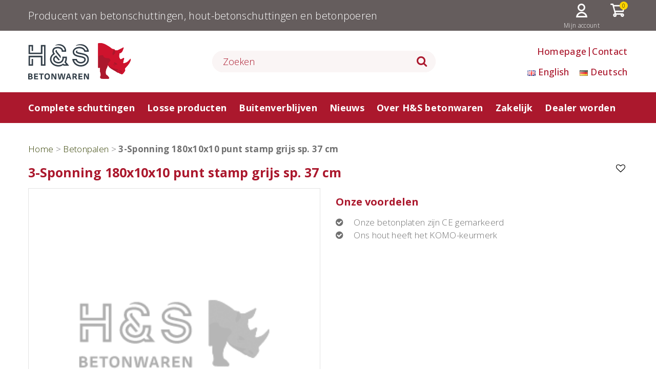

--- FILE ---
content_type: text/html; charset=UTF-8
request_url: https://www.hsbeton.nl/product/3-sponning-180x10x10-punt-stamp-grijs-sp-37-cm/
body_size: 14383
content:
<!DOCTYPE html>
<html lang="nl">
	<head>
	<title></title><meta name="viewport" content="width=device-width, initial-scale=1.0"><meta name="description" content=""><meta name="author" content="">                    
        
    
    <meta name='robots' content='index, follow, max-image-preview:large, max-snippet:-1, max-video-preview:-1' />

	<!-- This site is optimized with the Yoast SEO plugin v26.8 - https://yoast.com/product/yoast-seo-wordpress/ -->
	<link rel="canonical" href="https://www.hsbeton.nl/product/3-sponning-180x10x10-punt-stamp-grijs-sp-37-cm/" />
	<meta property="og:locale" content="nl_NL" />
	<meta property="og:type" content="article" />
	<meta property="og:title" content="3-Sponning 180x10x10 punt stamp grijs sp. 37 cm - H&amp;S Betonwaren" />
	<meta property="og:url" content="https://www.hsbeton.nl/product/3-sponning-180x10x10-punt-stamp-grijs-sp-37-cm/" />
	<meta property="og:site_name" content="H&amp;S Betonwaren" />
	<meta property="article:publisher" content="https://www.facebook.com/hsbetonwarenbv/" />
	<meta property="article:modified_time" content="2025-07-08T11:33:47+00:00" />
	<meta name="twitter:card" content="summary_large_image" />
	<meta name="twitter:site" content="@overdeschutting" />
	<script type="application/ld+json" class="yoast-schema-graph">{"@context":"https://schema.org","@graph":[{"@type":"WebPage","@id":"https://www.hsbeton.nl/product/3-sponning-180x10x10-punt-stamp-grijs-sp-37-cm/","url":"https://www.hsbeton.nl/product/3-sponning-180x10x10-punt-stamp-grijs-sp-37-cm/","name":"3-Sponning 180x10x10 punt stamp grijs sp. 37 cm - H&amp;S Betonwaren","isPartOf":{"@id":"https://www.hsbeton.nl/#website"},"datePublished":"2022-02-14T19:25:43+00:00","dateModified":"2025-07-08T11:33:47+00:00","breadcrumb":{"@id":"https://www.hsbeton.nl/product/3-sponning-180x10x10-punt-stamp-grijs-sp-37-cm/#breadcrumb"},"inLanguage":"nl-NL","potentialAction":[{"@type":"ReadAction","target":["https://www.hsbeton.nl/product/3-sponning-180x10x10-punt-stamp-grijs-sp-37-cm/"]}]},{"@type":"BreadcrumbList","@id":"https://www.hsbeton.nl/product/3-sponning-180x10x10-punt-stamp-grijs-sp-37-cm/#breadcrumb","itemListElement":[{"@type":"ListItem","position":1,"name":"Home","item":"https://www.hsbeton.nl/"},{"@type":"ListItem","position":2,"name":"Winkel","item":"https://www.hsbeton.nl/winkel/"},{"@type":"ListItem","position":3,"name":"3-Sponning 180x10x10 punt stamp grijs sp. 37 cm"}]},{"@type":"WebSite","@id":"https://www.hsbeton.nl/#website","url":"https://www.hsbeton.nl/","name":"H&S Betonwaren","description":"Producent en verkoop van houten schutting en betonschutting","potentialAction":[{"@type":"SearchAction","target":{"@type":"EntryPoint","urlTemplate":"https://www.hsbeton.nl/?s={search_term_string}"},"query-input":{"@type":"PropertyValueSpecification","valueRequired":true,"valueName":"search_term_string"}}],"inLanguage":"nl-NL"}]}</script>
	<!-- / Yoast SEO plugin. -->


<link rel='dns-prefetch' href='//fonts.googleapis.com' />
<link rel="alternate" type="application/rss+xml" title="H&amp;S Betonwaren &raquo; 3-Sponning 180x10x10 punt stamp grijs sp. 37 cm reacties feed" href="https://www.hsbeton.nl/product/3-sponning-180x10x10-punt-stamp-grijs-sp-37-cm/feed/" />
<link rel="alternate" title="oEmbed (JSON)" type="application/json+oembed" href="https://www.hsbeton.nl/wp-json/oembed/1.0/embed?url=https%3A%2F%2Fwww.hsbeton.nl%2Fproduct%2F3-sponning-180x10x10-punt-stamp-grijs-sp-37-cm%2F" />
<link rel="alternate" title="oEmbed (XML)" type="text/xml+oembed" href="https://www.hsbeton.nl/wp-json/oembed/1.0/embed?url=https%3A%2F%2Fwww.hsbeton.nl%2Fproduct%2F3-sponning-180x10x10-punt-stamp-grijs-sp-37-cm%2F&#038;format=xml" />
<style id='wp-img-auto-sizes-contain-inline-css' type='text/css'>
img:is([sizes=auto i],[sizes^="auto," i]){contain-intrinsic-size:3000px 1500px}
/*# sourceURL=wp-img-auto-sizes-contain-inline-css */
</style>
<link rel='stylesheet' id='infosphere_account-css' href='https://www.hsbeton.nl/wp-content/themes/infosphere_wordpress_theme/css/account.css?ver=1.0' type='text/css' media='all' />
<link rel='stylesheet' id='delivery-date-block-frontend-css' href='https://www.hsbeton.nl/wp-content/plugins/order-delivery-date-for-woocommerce/build/style-index.css?ver=ded14adcec7169e50367' type='text/css' media='1' />
<link rel='stylesheet' id='aos_style-css' href='https://www.hsbeton.nl/wp-content/themes/infosphere_wordpress_theme/aos/dist/aos.css?ver=1.0.0' type='text/css' media='all' />
<link rel='stylesheet' id='bootstrap-css' href='https://www.hsbeton.nl/wp-content/themes/infosphere_wordpress_theme/bootstrap/css/bootstrap.css?ver=3.3.5' type='text/css' media='all' />
<link rel='stylesheet' id='styles-css' href='https://www.hsbeton.nl/wp-content/themes/infosphere_wordpress_theme/style.css?ver=1.4.1' type='text/css' media='all' />
<link rel='stylesheet' id='fonts-css' href='https://fonts.googleapis.com/css?family=Open+Sans%3A100%2C300%2C400%2C500%2C600%2C700&#038;ver=1.1.0' type='text/css' media='all' />
<link rel='stylesheet' id='fontawesome-css' href='https://www.hsbeton.nl/wp-content/themes/infosphere_wordpress_theme/css/font-awesome.min.css?ver=1.0.0' type='text/css' media='all' />
<link rel='stylesheet' id='slick_slider-css' href='https://www.hsbeton.nl/wp-content/themes/infosphere_wordpress_theme/slick/slick.css?ver=1.0.0' type='text/css' media='all' />
<link rel='stylesheet' id='slick_slider_theme-css' href='https://www.hsbeton.nl/wp-content/themes/infosphere_wordpress_theme/slick/slick-theme.css?ver=1.0.0' type='text/css' media='all' />
<style id='wp-emoji-styles-inline-css' type='text/css'>

	img.wp-smiley, img.emoji {
		display: inline !important;
		border: none !important;
		box-shadow: none !important;
		height: 1em !important;
		width: 1em !important;
		margin: 0 0.07em !important;
		vertical-align: -0.1em !important;
		background: none !important;
		padding: 0 !important;
	}
/*# sourceURL=wp-emoji-styles-inline-css */
</style>
<link rel='stylesheet' id='wp-block-library-css' href='https://www.hsbeton.nl/wp-includes/css/dist/block-library/style.min.css?ver=6.9' type='text/css' media='all' />
<link rel='stylesheet' id='wc-blocks-style-css' href='https://www.hsbeton.nl/wp-content/plugins/woocommerce/assets/client/blocks/wc-blocks.css?ver=wc-10.4.3' type='text/css' media='all' />
<style id='global-styles-inline-css' type='text/css'>
:root{--wp--preset--aspect-ratio--square: 1;--wp--preset--aspect-ratio--4-3: 4/3;--wp--preset--aspect-ratio--3-4: 3/4;--wp--preset--aspect-ratio--3-2: 3/2;--wp--preset--aspect-ratio--2-3: 2/3;--wp--preset--aspect-ratio--16-9: 16/9;--wp--preset--aspect-ratio--9-16: 9/16;--wp--preset--color--black: #000000;--wp--preset--color--cyan-bluish-gray: #abb8c3;--wp--preset--color--white: #ffffff;--wp--preset--color--pale-pink: #f78da7;--wp--preset--color--vivid-red: #cf2e2e;--wp--preset--color--luminous-vivid-orange: #ff6900;--wp--preset--color--luminous-vivid-amber: #fcb900;--wp--preset--color--light-green-cyan: #7bdcb5;--wp--preset--color--vivid-green-cyan: #00d084;--wp--preset--color--pale-cyan-blue: #8ed1fc;--wp--preset--color--vivid-cyan-blue: #0693e3;--wp--preset--color--vivid-purple: #9b51e0;--wp--preset--gradient--vivid-cyan-blue-to-vivid-purple: linear-gradient(135deg,rgb(6,147,227) 0%,rgb(155,81,224) 100%);--wp--preset--gradient--light-green-cyan-to-vivid-green-cyan: linear-gradient(135deg,rgb(122,220,180) 0%,rgb(0,208,130) 100%);--wp--preset--gradient--luminous-vivid-amber-to-luminous-vivid-orange: linear-gradient(135deg,rgb(252,185,0) 0%,rgb(255,105,0) 100%);--wp--preset--gradient--luminous-vivid-orange-to-vivid-red: linear-gradient(135deg,rgb(255,105,0) 0%,rgb(207,46,46) 100%);--wp--preset--gradient--very-light-gray-to-cyan-bluish-gray: linear-gradient(135deg,rgb(238,238,238) 0%,rgb(169,184,195) 100%);--wp--preset--gradient--cool-to-warm-spectrum: linear-gradient(135deg,rgb(74,234,220) 0%,rgb(151,120,209) 20%,rgb(207,42,186) 40%,rgb(238,44,130) 60%,rgb(251,105,98) 80%,rgb(254,248,76) 100%);--wp--preset--gradient--blush-light-purple: linear-gradient(135deg,rgb(255,206,236) 0%,rgb(152,150,240) 100%);--wp--preset--gradient--blush-bordeaux: linear-gradient(135deg,rgb(254,205,165) 0%,rgb(254,45,45) 50%,rgb(107,0,62) 100%);--wp--preset--gradient--luminous-dusk: linear-gradient(135deg,rgb(255,203,112) 0%,rgb(199,81,192) 50%,rgb(65,88,208) 100%);--wp--preset--gradient--pale-ocean: linear-gradient(135deg,rgb(255,245,203) 0%,rgb(182,227,212) 50%,rgb(51,167,181) 100%);--wp--preset--gradient--electric-grass: linear-gradient(135deg,rgb(202,248,128) 0%,rgb(113,206,126) 100%);--wp--preset--gradient--midnight: linear-gradient(135deg,rgb(2,3,129) 0%,rgb(40,116,252) 100%);--wp--preset--font-size--small: 13px;--wp--preset--font-size--medium: 20px;--wp--preset--font-size--large: 36px;--wp--preset--font-size--x-large: 42px;--wp--preset--spacing--20: 0.44rem;--wp--preset--spacing--30: 0.67rem;--wp--preset--spacing--40: 1rem;--wp--preset--spacing--50: 1.5rem;--wp--preset--spacing--60: 2.25rem;--wp--preset--spacing--70: 3.38rem;--wp--preset--spacing--80: 5.06rem;--wp--preset--shadow--natural: 6px 6px 9px rgba(0, 0, 0, 0.2);--wp--preset--shadow--deep: 12px 12px 50px rgba(0, 0, 0, 0.4);--wp--preset--shadow--sharp: 6px 6px 0px rgba(0, 0, 0, 0.2);--wp--preset--shadow--outlined: 6px 6px 0px -3px rgb(255, 255, 255), 6px 6px rgb(0, 0, 0);--wp--preset--shadow--crisp: 6px 6px 0px rgb(0, 0, 0);}:where(.is-layout-flex){gap: 0.5em;}:where(.is-layout-grid){gap: 0.5em;}body .is-layout-flex{display: flex;}.is-layout-flex{flex-wrap: wrap;align-items: center;}.is-layout-flex > :is(*, div){margin: 0;}body .is-layout-grid{display: grid;}.is-layout-grid > :is(*, div){margin: 0;}:where(.wp-block-columns.is-layout-flex){gap: 2em;}:where(.wp-block-columns.is-layout-grid){gap: 2em;}:where(.wp-block-post-template.is-layout-flex){gap: 1.25em;}:where(.wp-block-post-template.is-layout-grid){gap: 1.25em;}.has-black-color{color: var(--wp--preset--color--black) !important;}.has-cyan-bluish-gray-color{color: var(--wp--preset--color--cyan-bluish-gray) !important;}.has-white-color{color: var(--wp--preset--color--white) !important;}.has-pale-pink-color{color: var(--wp--preset--color--pale-pink) !important;}.has-vivid-red-color{color: var(--wp--preset--color--vivid-red) !important;}.has-luminous-vivid-orange-color{color: var(--wp--preset--color--luminous-vivid-orange) !important;}.has-luminous-vivid-amber-color{color: var(--wp--preset--color--luminous-vivid-amber) !important;}.has-light-green-cyan-color{color: var(--wp--preset--color--light-green-cyan) !important;}.has-vivid-green-cyan-color{color: var(--wp--preset--color--vivid-green-cyan) !important;}.has-pale-cyan-blue-color{color: var(--wp--preset--color--pale-cyan-blue) !important;}.has-vivid-cyan-blue-color{color: var(--wp--preset--color--vivid-cyan-blue) !important;}.has-vivid-purple-color{color: var(--wp--preset--color--vivid-purple) !important;}.has-black-background-color{background-color: var(--wp--preset--color--black) !important;}.has-cyan-bluish-gray-background-color{background-color: var(--wp--preset--color--cyan-bluish-gray) !important;}.has-white-background-color{background-color: var(--wp--preset--color--white) !important;}.has-pale-pink-background-color{background-color: var(--wp--preset--color--pale-pink) !important;}.has-vivid-red-background-color{background-color: var(--wp--preset--color--vivid-red) !important;}.has-luminous-vivid-orange-background-color{background-color: var(--wp--preset--color--luminous-vivid-orange) !important;}.has-luminous-vivid-amber-background-color{background-color: var(--wp--preset--color--luminous-vivid-amber) !important;}.has-light-green-cyan-background-color{background-color: var(--wp--preset--color--light-green-cyan) !important;}.has-vivid-green-cyan-background-color{background-color: var(--wp--preset--color--vivid-green-cyan) !important;}.has-pale-cyan-blue-background-color{background-color: var(--wp--preset--color--pale-cyan-blue) !important;}.has-vivid-cyan-blue-background-color{background-color: var(--wp--preset--color--vivid-cyan-blue) !important;}.has-vivid-purple-background-color{background-color: var(--wp--preset--color--vivid-purple) !important;}.has-black-border-color{border-color: var(--wp--preset--color--black) !important;}.has-cyan-bluish-gray-border-color{border-color: var(--wp--preset--color--cyan-bluish-gray) !important;}.has-white-border-color{border-color: var(--wp--preset--color--white) !important;}.has-pale-pink-border-color{border-color: var(--wp--preset--color--pale-pink) !important;}.has-vivid-red-border-color{border-color: var(--wp--preset--color--vivid-red) !important;}.has-luminous-vivid-orange-border-color{border-color: var(--wp--preset--color--luminous-vivid-orange) !important;}.has-luminous-vivid-amber-border-color{border-color: var(--wp--preset--color--luminous-vivid-amber) !important;}.has-light-green-cyan-border-color{border-color: var(--wp--preset--color--light-green-cyan) !important;}.has-vivid-green-cyan-border-color{border-color: var(--wp--preset--color--vivid-green-cyan) !important;}.has-pale-cyan-blue-border-color{border-color: var(--wp--preset--color--pale-cyan-blue) !important;}.has-vivid-cyan-blue-border-color{border-color: var(--wp--preset--color--vivid-cyan-blue) !important;}.has-vivid-purple-border-color{border-color: var(--wp--preset--color--vivid-purple) !important;}.has-vivid-cyan-blue-to-vivid-purple-gradient-background{background: var(--wp--preset--gradient--vivid-cyan-blue-to-vivid-purple) !important;}.has-light-green-cyan-to-vivid-green-cyan-gradient-background{background: var(--wp--preset--gradient--light-green-cyan-to-vivid-green-cyan) !important;}.has-luminous-vivid-amber-to-luminous-vivid-orange-gradient-background{background: var(--wp--preset--gradient--luminous-vivid-amber-to-luminous-vivid-orange) !important;}.has-luminous-vivid-orange-to-vivid-red-gradient-background{background: var(--wp--preset--gradient--luminous-vivid-orange-to-vivid-red) !important;}.has-very-light-gray-to-cyan-bluish-gray-gradient-background{background: var(--wp--preset--gradient--very-light-gray-to-cyan-bluish-gray) !important;}.has-cool-to-warm-spectrum-gradient-background{background: var(--wp--preset--gradient--cool-to-warm-spectrum) !important;}.has-blush-light-purple-gradient-background{background: var(--wp--preset--gradient--blush-light-purple) !important;}.has-blush-bordeaux-gradient-background{background: var(--wp--preset--gradient--blush-bordeaux) !important;}.has-luminous-dusk-gradient-background{background: var(--wp--preset--gradient--luminous-dusk) !important;}.has-pale-ocean-gradient-background{background: var(--wp--preset--gradient--pale-ocean) !important;}.has-electric-grass-gradient-background{background: var(--wp--preset--gradient--electric-grass) !important;}.has-midnight-gradient-background{background: var(--wp--preset--gradient--midnight) !important;}.has-small-font-size{font-size: var(--wp--preset--font-size--small) !important;}.has-medium-font-size{font-size: var(--wp--preset--font-size--medium) !important;}.has-large-font-size{font-size: var(--wp--preset--font-size--large) !important;}.has-x-large-font-size{font-size: var(--wp--preset--font-size--x-large) !important;}
/*# sourceURL=global-styles-inline-css */
</style>

<style id='classic-theme-styles-inline-css' type='text/css'>
/*! This file is auto-generated */
.wp-block-button__link{color:#fff;background-color:#32373c;border-radius:9999px;box-shadow:none;text-decoration:none;padding:calc(.667em + 2px) calc(1.333em + 2px);font-size:1.125em}.wp-block-file__button{background:#32373c;color:#fff;text-decoration:none}
/*# sourceURL=/wp-includes/css/classic-themes.min.css */
</style>
<link rel='stylesheet' id='woocommerce-layout-css' href='https://www.hsbeton.nl/wp-content/plugins/woocommerce/assets/css/woocommerce-layout.css?ver=10.4.3' type='text/css' media='all' />
<link rel='stylesheet' id='woocommerce-smallscreen-css' href='https://www.hsbeton.nl/wp-content/plugins/woocommerce/assets/css/woocommerce-smallscreen.css?ver=10.4.3' type='text/css' media='only screen and (max-width: 768px)' />
<link rel='stylesheet' id='woocommerce-general-css' href='https://www.hsbeton.nl/wp-content/plugins/woocommerce/assets/css/woocommerce.css?ver=10.4.3' type='text/css' media='all' />
<style id='woocommerce-inline-inline-css' type='text/css'>
.woocommerce form .form-row .required { visibility: visible; }
/*# sourceURL=woocommerce-inline-inline-css */
</style>
<link rel='stylesheet' id='wpsl-styles-css' href='https://www.hsbeton.nl/wp-content/plugins/wp-store-locator/css/styles.min.css?ver=2.2.261' type='text/css' media='all' />
<link rel='stylesheet' id='swatches-and-photos-css' href='https://www.hsbeton.nl/wp-content/plugins/woocommerce-variation-swatches-and-photos-master/assets/css/swatches-and-photos.css?ver=3.0.6' type='text/css' media='all' />
<link rel='stylesheet' id='infosphere-popup-frontend-style-css' href='https://www.hsbeton.nl/wp-content/plugins/infosphere_add_to_cart_popup/assets/css/infosphere-popup-frontend.css?ver=6.0.1' type='text/css' media='all' />
<link rel='stylesheet' id='infosphere-price-table-frontend-style-css' href='https://www.hsbeton.nl/wp-content/plugins/infosphere_price_table/assets/css/infosphere-price-table-frontend.css?ver=6.9' type='text/css' media='all' />
<link rel='stylesheet' id='infosphere-product-filters-frontend-style-css' href='https://www.hsbeton.nl/wp-content/plugins/infosphere_product_filters/assets/css/infosphere-product-filters-frontend.css?ver=6.9' type='text/css' media='all' />
<link rel='stylesheet' id='is-framework-styles-css' href='https://www.hsbeton.nl/wp-content/themes/infosphere_wordpress_theme/infosphere_framework/assets/css/is_layout.css?ver=1.1.0' type='text/css' media='all' />
<link rel='stylesheet' id='is-hamburger-styles-css' href='https://www.hsbeton.nl/wp-content/themes/infosphere_wordpress_theme/infosphere_framework/assets/css/hamburgers.css?ver=1.0.0' type='text/css' media='all' />
<link rel='stylesheet' id='jquery-ui-style-orddd-lite-css' href='https://www.hsbeton.nl/wp-content/plugins/order-delivery-date-for-woocommerce/css/themes/smoothness/jquery-ui.css?ver=4.4.0' type='text/css' media='' />
<link rel='stylesheet' id='datepicker-css' href='https://www.hsbeton.nl/wp-content/plugins/order-delivery-date-for-woocommerce/css/datepicker.css?ver=4.4.0' type='text/css' media='' />
<script type="text/javascript" src="https://www.hsbeton.nl/wp-includes/js/jquery/jquery.min.js?ver=3.7.1" id="jquery-core-js"></script>
<script type="text/javascript" src="https://www.hsbeton.nl/wp-includes/js/jquery/jquery-migrate.min.js?ver=3.4.1" id="jquery-migrate-js"></script>
<script type="text/javascript" src="https://www.hsbeton.nl/wp-content/plugins/woocommerce/assets/js/jquery-blockui/jquery.blockUI.min.js?ver=2.7.0-wc.10.4.3" id="wc-jquery-blockui-js" defer="defer" data-wp-strategy="defer"></script>
<script type="text/javascript" id="wc-add-to-cart-js-extra">
/* <![CDATA[ */
var wc_add_to_cart_params = {"ajax_url":"/wp-admin/admin-ajax.php","wc_ajax_url":"/?wc-ajax=%%endpoint%%","i18n_view_cart":"Bekijk winkelwagen","cart_url":"https://www.hsbeton.nl/winkelmand/","is_cart":"","cart_redirect_after_add":"no"};
//# sourceURL=wc-add-to-cart-js-extra
/* ]]> */
</script>
<script type="text/javascript" src="https://www.hsbeton.nl/wp-content/plugins/woocommerce/assets/js/frontend/add-to-cart.min.js?ver=10.4.3" id="wc-add-to-cart-js" defer="defer" data-wp-strategy="defer"></script>
<script type="text/javascript" id="wc-single-product-js-extra">
/* <![CDATA[ */
var wc_single_product_params = {"i18n_required_rating_text":"Selecteer een waardering","i18n_rating_options":["1 van de 5 sterren","2 van de 5 sterren","3 van de 5 sterren","4 van de 5 sterren","5 van de 5 sterren"],"i18n_product_gallery_trigger_text":"Afbeeldinggalerij in volledig scherm bekijken","review_rating_required":"yes","flexslider":{"rtl":false,"animation":"slide","smoothHeight":true,"directionNav":false,"controlNav":"thumbnails","slideshow":false,"animationSpeed":500,"animationLoop":false,"allowOneSlide":false},"zoom_enabled":"","zoom_options":[],"photoswipe_enabled":"","photoswipe_options":{"shareEl":false,"closeOnScroll":false,"history":false,"hideAnimationDuration":0,"showAnimationDuration":0},"flexslider_enabled":""};
//# sourceURL=wc-single-product-js-extra
/* ]]> */
</script>
<script type="text/javascript" src="https://www.hsbeton.nl/wp-content/plugins/woocommerce/assets/js/frontend/single-product.min.js?ver=10.4.3" id="wc-single-product-js" defer="defer" data-wp-strategy="defer"></script>
<script type="text/javascript" src="https://www.hsbeton.nl/wp-content/plugins/woocommerce/assets/js/js-cookie/js.cookie.min.js?ver=2.1.4-wc.10.4.3" id="wc-js-cookie-js" defer="defer" data-wp-strategy="defer"></script>
<script type="text/javascript" id="woocommerce-js-extra">
/* <![CDATA[ */
var woocommerce_params = {"ajax_url":"/wp-admin/admin-ajax.php","wc_ajax_url":"/?wc-ajax=%%endpoint%%","i18n_password_show":"Wachtwoord weergeven","i18n_password_hide":"Wachtwoord verbergen"};
//# sourceURL=woocommerce-js-extra
/* ]]> */
</script>
<script type="text/javascript" src="https://www.hsbeton.nl/wp-content/plugins/woocommerce/assets/js/frontend/woocommerce.min.js?ver=10.4.3" id="woocommerce-js" defer="defer" data-wp-strategy="defer"></script>
<script type="text/javascript" src="https://www.hsbeton.nl/wp-content/plugins/woocommerce/assets/js/jquery-cookie/jquery.cookie.min.js?ver=1.4.1-wc.10.4.3" id="wc-jquery-cookie-js" defer="defer" data-wp-strategy="defer"></script>
<script type="text/javascript" id="wc-cart-fragments-js-extra">
/* <![CDATA[ */
var wc_cart_fragments_params = {"ajax_url":"/wp-admin/admin-ajax.php","wc_ajax_url":"/?wc-ajax=%%endpoint%%","cart_hash_key":"wc_cart_hash_2af29390b2e8468eeba9dda60cb358d8","fragment_name":"wc_fragments_2af29390b2e8468eeba9dda60cb358d8","request_timeout":"5000"};
//# sourceURL=wc-cart-fragments-js-extra
/* ]]> */
</script>
<script type="text/javascript" src="https://www.hsbeton.nl/wp-content/plugins/woocommerce/assets/js/frontend/cart-fragments.min.js?ver=10.4.3" id="wc-cart-fragments-js" defer="defer" data-wp-strategy="defer"></script>
<script type="text/javascript" src="https://www.hsbeton.nl/wp-content/plugins/woocommerce/assets/js/select2/select2.full.min.js?ver=4.0.3-wc.10.4.3" id="wc-select2-js" defer="defer" data-wp-strategy="defer"></script>
<link rel="https://api.w.org/" href="https://www.hsbeton.nl/wp-json/" /><link rel="alternate" title="JSON" type="application/json" href="https://www.hsbeton.nl/wp-json/wp/v2/product/87196" /><link rel="EditURI" type="application/rsd+xml" title="RSD" href="https://www.hsbeton.nl/xmlrpc.php?rsd" />
<meta name="generator" content="WordPress 6.9" />
<meta name="generator" content="WooCommerce 10.4.3" />
<link rel='shortlink' href='https://www.hsbeton.nl/?p=87196' />
<script type="text/javascript">
				var is_add_to_cart_ajaxurl = "https://www.hsbeton.nl/wp-admin/admin-ajax.php";
				</script>	<noscript><style>.woocommerce-product-gallery{ opacity: 1 !important; }</style></noscript>
	<link rel="icon" href="https://www.hsbeton.nl/wp-content/uploads/2020/06/cropped-hs_icon-32x32.png" sizes="32x32" />
<link rel="icon" href="https://www.hsbeton.nl/wp-content/uploads/2020/06/cropped-hs_icon-192x192.png" sizes="192x192" />
<link rel="apple-touch-icon" href="https://www.hsbeton.nl/wp-content/uploads/2020/06/cropped-hs_icon-180x180.png" />
<meta name="msapplication-TileImage" content="https://www.hsbeton.nl/wp-content/uploads/2020/06/cropped-hs_icon-270x270.png" />
</head>	<body class="wp-singular product-template-default single single-product postid-87196 wp-theme-infosphere_wordpress_theme theme-infosphere_wordpress_theme woocommerce woocommerce-page woocommerce-no-js">		
	<div class="is_navbar ">
	<div class="is_pre_header_bar aos-item" data-aos="fade-in">
		<div class="is_pre_header_bar_container">
			<div class="tagline">Producent van betonschuttingen, hout-betonschuttingen en betonpoeren</div><!--
<button type="button" class="navbar-toggle collapsed" data-toggle="collapse" data-target="#navbar" aria-expanded="false" aria-controls="navbar">
<span class="icon-bar"></span>
<span class="icon-bar"></span>
<span class="icon-bar"></span>
</button>
-->
<div class="hamburger hamburger--squeeze js-hamburger">
    <div class="hamburger-box">
        <div class="hamburger-inner"></div>
    </div>
</div><ul class="navigation_menu account_menu account_menu">
	
<li class="my_account">

<a href="https://www.hsbeton.nl/mijn-account/edit-account/"><span class="menu_label">Mijn account</span></a>
</li>
		
<li class="shopping_cart">

<a href="https://www.hsbeton.nl/winkelmand/"><span class="is_cart_name">Winkelwagen</span><div class="is_product_count" style="display:none">0</div></a>
</li>
		</ul>
		</div>
	</div>
	<div class="is_header">
		<div class="is_header_bar aos-item" data-aos="fade-in">
			<div class="is_header_bar_container">
				<div class="is_header_bar_brand"><a href="https://www.hsbeton.nl/"><div id="logo" class="logo"><img alt="logo" src="https://www.hsbeton.nl/wp-content/uploads/2019/10/logo.png"/></div></a></div><div class="is_header_bar_search" style="position: relative;">
<form role="search" method="get" class="search_form" action="https://www.hsbeton.nl/">
<input type="text" placeholder="Zoeken" class="search_field" name="s" value="" autocomplete="off"/>
<button type="submit" class="search_submit"><i class="fa fa-search" aria-hidden="true"></i></button>
</form>
</div>

<div class="is_header_bar_menu">
    <div class="support_menu"><ul class="navigation_menu shop_menu support_menu">
	
<li class="">

<a href="https://www.hsbeton.nl/"><span class="menu_label">Homepage</span></a>
</li>
		
<li class="">

<a href="https://www.hsbeton.nl/contact2/"><span class="menu_label">Contact</span></a>
</li>
		</ul>
</div><div class="language_menu"><ul class="navigation_menu language_menu language_menu">
	
<li class="lang-item lang-item-1220 lang-item-en no-translation lang-item-first">

<a href="https://en.hsbeton.nl/"><span class="menu_label"><img src="[data-uri]" title="English" alt="English" width="16" height="11" /><span style="margin-left:0.3em;">English</span></span></a>
</li>
		
<li class="lang-item lang-item-1224 lang-item-de no-translation">

<a href="https://de.hsbeton.nl/"><span class="menu_label"><img src="[data-uri]" title="Deutsch" alt="Deutsch" width="16" height="11" /><span style="margin-left:0.3em;">Deutsch</span></span></a>
</li>
		</ul>
</div></div>			</div>
		</div>
		<div class="is_main_menu">
			<div class="is_main_menu_container">
				<ul class="navigation_menu main_menu inline_menu menu_align_right fs_16 fw_500">
	
<li class="">

<a href="https://www.hsbeton.nl/complete-schuttingen/"><span class="menu_label">Complete schuttingen</span></a>
<ul class="dropdown_mega">

<li class="active">
	<a href="https://www.hsbeton.nl/complete-schuttingen/standaard-schutting-2/">Standaard schutting</a>
	<ul class="mega_menu_item"><li class="mega_menu_links"><ul class="mega_menu_submenu">
    
<li>
	<a href="https://www.hsbeton.nl/complete-schuttingen/standaard-schutting-2/standaard-schutting-zelf-plaatsen/">Standaard schutting zelf plaatsen</a>
</li>
		
<li>
	<a href="https://www.hsbeton.nl/complete-schuttingen/standaard-schutting-2/standaard-schutting-producten/">Standaard schutting producten</a>
</li>
		</ul>
		</li><li class="mega_menu_details"><div class="detail_image" style="background-image: url(https://www.hsbeton.nl/wp-content/uploads/2020/05/standaard-antraciet-intro-300x225.jpg)"></div><div class="detail_description">Een standaard hout beton schutting is een combinatie van  een combi betonpaal en een betonnen onderplaat van 26 cm hoog met hierop een houten scherm van 180 x 180 cm.</div></li></ul></li>
<li class="">
	<a href="https://www.hsbeton.nl/complete-schuttingen/standaard-schutting/">Semi-luxe schutting</a>
	<ul class="mega_menu_item"><li class="mega_menu_links"><ul class="mega_menu_submenu">
    </ul>
		</li><li class="mega_menu_details"><div class="detail_image" style="background-image: url(https://www.hsbeton.nl/wp-content/uploads/2020/03/semi-luxe-antraciet-2-300x225.jpg)"></div><div class="detail_description">Een semi luxe hout beton schutting is een combinatie van de combi betonpaal en een betonnen onderplaat van 36 cm hoog met motief en  een houten scherm van 180 x 180 cm.</div></li></ul></li>
<li class="">
	<a href="https://www.hsbeton.nl/complete-schuttingen/luxe-schutting/">Luxe schutting</a>
	<ul class="mega_menu_item"><li class="mega_menu_links"><ul class="mega_menu_submenu">
    
<li>
	<a href="https://www.hsbeton.nl/complete-schuttingen/luxe-schutting/luxe-schutting-zelf-plaatsen/">Luxe schutting zelf plaatsen</a>
</li>
		
<li>
	<a href="https://www.hsbeton.nl/complete-schuttingen/luxe-schutting/luxe-schutting-producten/">Luxe schutting producten</a>
</li>
		</ul>
		</li><li class="mega_menu_details"><div class="detail_image" style="background-image: url(https://www.hsbeton.nl/wp-content/uploads/2020/05/luxe-Klassiek-steen-motief-antr-300x225.jpg)"></div><div class="detail_description">Een luxe schutting is een schuttingcombinatie in hout en beton. De combinatie bestaat uit twee onderplaten van beton met een betonnen afdekkap en daarop een houten scherm van 130 cm hoog. De totale hoogte van de schutting is ongeveer 195 cm.</div></li></ul></li>
<li class="">
	<a href="https://www.hsbeton.nl/complete-schuttingen/betonschutting/">Betonschutting</a>
	<ul class="mega_menu_item"><li class="mega_menu_links"><ul class="mega_menu_submenu">
    
<li>
	<a href="https://www.hsbeton.nl/complete-schuttingen/betonschutting/betonschutting-zelf-plaatsen/">Betonschutting zelf plaatsen</a>
</li>
		
<li>
	<a href="https://www.hsbeton.nl/complete-schuttingen/betonschutting/betonschutting-producten/">Betonschutting producten</a>
</li>
		</ul>
		</li><li class="mega_menu_details"><div class="detail_image" style="background-image: url(https://www.hsbeton.nl/wp-content/uploads/2020/03/betonschutting-300x174.jpg)"></div><div class="detail_description">De tuin is de laatste jaren steeds meer een verlenging van de woning geworden. Er wordt veel zorg en aandacht besteed om dezelfde sfeer van binnen door te trekken naar de tuin. Bij H&S betonwaren kunt u kiezen uit een schutting passend bij elke woonstijl, van strak en modern tot klassiek! Bekijk hieronder de vele mogelijkheden. </div></li></ul></li>
<li class="">
	<a href="https://www.hsbeton.nl/complete-schuttingen/blokhutprofiel-schutting/">Blokhutprofiel schutting</a>
	<ul class="mega_menu_item"><li class="mega_menu_links"><ul class="mega_menu_submenu">
    </ul>
		</li><li class="mega_menu_details"><div class="detail_image" style="background-image: url(https://www.hsbeton.nl/wp-content/uploads/2020/05/blokhutprofiel_schutting-300x225.jpg)"></div><div class="detail_description">Deze schutting bestaat uit betonpalen en een gladde onderplaat (zowel enkelzijdig als dubbelzijdig glad verkrijgbaar). De betonpalen zijn voorzien van een sleuf. Hiertussen worden de blokhutprofielen geschoven.</div></li></ul></li>
<li class="">
	<a href="https://www.hsbeton.nl/complete-schuttingen/tuinhek/">Tuinhek</a>
	<ul class="mega_menu_item"><li class="mega_menu_links"><ul class="mega_menu_submenu">
    
<li>
	<a href="https://www.hsbeton.nl/complete-schuttingen/tuinhek/tuinhek-zelf-plaatsen/">Tuinhek zelf plaatsen</a>
</li>
		
<li>
	<a href="https://www.hsbeton.nl/complete-schuttingen/tuinhek/tuinhek-producten/">Tuinhek producten</a>
</li>
		</ul>
		</li><li class="mega_menu_details"><div class="detail_image" style="background-image: url(https://www.hsbeton.nl/wp-content/uploads/2020/04/Tuinhek-hugo-wit-beton-300x225.jpg)"></div><div class="detail_description">De tuinhek collectie is nieuw in ons assortiment. Dit lage hekwerk is zeer geschikt voor in uw voortuin, ter decoratie in de achtertuin of als tuinafscheiding van uw moestuin. Er zijn diverse mogelijkheden en u kunt eindeloos combineren.</div></li></ul></li></ul>
		</li>
		
<li class="">

<a href="https://www.hsbeton.nl/losse-producten/"><span class="menu_label">Losse producten</span></a>
</li>
		
<li class="">

<a href="https://www.hsbeton.nl/buitenverblijven/"><span class="menu_label">Buitenverblijven</span></a>
</li>
		
<li class="">

<a href="https://www.hsbeton.nl/nieuws/"><span class="menu_label">Nieuws</span></a>
</li>
		
<li class="">

<a href="https://www.hsbeton.nl/over-hs-betonwaren/"><span class="menu_label">Over H&#038;S betonwaren</span></a>
<ul class="dropdown_mega simple">

<li class="active">
	<a href="https://www.hsbeton.nl/over-hs-betonwaren/dealer-vinden/">Dealer vinden</a>
	</li>
<li class="">
	<a href="https://www.hsbeton.nl/over-hs-betonwaren/vacatures/">Vacatures</a>
	</li>
<li class="">
	<a href="https://www.hsbeton.nl/over-hs-betonwaren/veelgestelde-vragen/">Veelgestelde vragen</a>
	</li>
<li class="">
	<a href="https://www.hsbeton.nl/over-hs-betonwaren/prestatieverklaring/">Prestatieverklaring</a>
	</li></ul>
		</li>
		
<li class="">

<a href="https://www.hsbeton.nl/zakelijk/"><span class="menu_label">Zakelijk</span></a>
</li>
		
<li class="">

<a href="https://www.hsbeton.nl/dealer-worden/"><span class="menu_label">Dealer worden</span></a>
</li>
		</ul>
			</div>
		</div>
	</div>
</div>
<div class="menu_margin"></div>	<div>

   
	<div class="is_row white_bg"><div class="is_row_container"><div id="primary" class="content-area"><main id="main" class="site-main" role="main"><nav class="woocommerce-breadcrumb" aria-label="Breadcrumb"><span class="breadcrumb_item"><a href="https://www.hsbeton.nl/">Home</a></span> &gt; <span class="breadcrumb_item"><a href="https://www.hsbeton.nl/product-categorie/betonpalen/">Betonpalen</a></span> &gt; <span class="breadcrumb_item">3-Sponning 180x10x10 punt stamp grijs sp. 37 cm</span></nav>
					
			<div class="woocommerce-notices-wrapper"></div><div id="product-87196" class="product type-product post-87196 status-publish first onbackorder product_cat-betonpalen taxable shipping-taxable product-type-simple">

	<span id="wishlist-wrapper"><span rel="nofollow" href="#" data-link="https://www.hsbeton.nl/wp-admin/admin-ajax.php?action=add_ajax_product_to_wl&pid=87196" user-authenticated="0" data-productid="87196" newclass="iear_wl" class="iear_wl"><i class="fa fa-heart-o"></i></span></span><h1 class="product_title entry-title">3-Sponning 180x10x10 punt stamp grijs sp. 37 cm</h1><div class="grid_12"><div class="grid_span_6"><div class="is_product_image_preview"><div class="gallery_image"><div class="gallery_image_inner" style="background-image: url('');"><img width="150" height="150" src="https://www.hsbeton.nl/wp-content/themes/infosphere_wordpress_theme/img/hs_placeholder.png" class="attachment-woocommerce_thumbnail size-woocommerce_thumbnail" alt=""></div></div></div><div class="productDetails"></div></div><div class="grid_span_6">
	<div class="summary entry-summary">
		<p class="price"></p>
<div class="is_product_usp_list"><h2>Onze voordelen</h2><ul><li>Onze betonplaten zijn CE gemarkeerd</li><li>Ons hout heeft het KOMO-keurmerk</li></ul></div>	</div>

	</div></div><div class="grid_12"><div class="grid_span_6"><div class="is_additional_info">
	<h2>Aanvullende informatie</h2>

<table class="woocommerce-product-attributes shop_attributes" aria-label="Productgegevens">
			<tr class="woocommerce-product-attributes-item woocommerce-product-attributes-item--dimensions">
			<th class="woocommerce-product-attributes-item__label" scope="row">Afmetingen</th>
			<td class="woocommerce-product-attributes-item__value">180 &times; 10 &times; 10 cm</td>
		</tr>
			<tr class="woocommerce-product-attributes-item woocommerce-product-attributes-item--attribute_pa_assortments">
			<th class="woocommerce-product-attributes-item__label" scope="row">assortments</th>
			<td class="woocommerce-product-attributes-item__value"><p>semi-luxe, standaard</p>
</td>
		</tr>
			<tr class="woocommerce-product-attributes-item woocommerce-product-attributes-item--attribute_pa_unit">
			<th class="woocommerce-product-attributes-item__label" scope="row">Eenheid</th>
			<td class="woocommerce-product-attributes-item__value"><p>stuk</p>
</td>
		</tr>
			<tr class="woocommerce-product-attributes-item woocommerce-product-attributes-item--attribute_pa_product_type">
			<th class="woocommerce-product-attributes-item__label" scope="row">Product type</th>
			<td class="woocommerce-product-attributes-item__value"><p>sp37</p>
</td>
		</tr>
			<tr class="woocommerce-product-attributes-item woocommerce-product-attributes-item--attribute_pa_color">
			<th class="woocommerce-product-attributes-item__label" scope="row">Kleur</th>
			<td class="woocommerce-product-attributes-item__value"><p>stamp-grijs</p>
</td>
		</tr>
			<tr class="woocommerce-product-attributes-item woocommerce-product-attributes-item--attribute_pa_double">
			<th class="woocommerce-product-attributes-item__label" scope="row">Dubbelzijdig</th>
			<td class="woocommerce-product-attributes-item__value"><p>nee</p>
</td>
		</tr>
			<tr class="woocommerce-product-attributes-item woocommerce-product-attributes-item--attribute_pa_finish">
			<th class="woocommerce-product-attributes-item__label" scope="row">Afwerking</th>
			<td class="woocommerce-product-attributes-item__value"><p>punt</p>
</td>
		</tr>
			<tr class="woocommerce-product-attributes-item woocommerce-product-attributes-item--attribute_pa_design">
			<th class="woocommerce-product-attributes-item__label" scope="row">Ontwerp</th>
			<td class="woocommerce-product-attributes-item__value"><p>3-sp</p>
</td>
		</tr>
	</table>
</div></div><div class="grid_span_6"><div class="is_related_products"><h2>Gerelateerde producten</h2><div class="is_product_lines" id="facet_products"><ul class="products"><li class="product type-product post-87249 status-publish onbackorder product_cat-betonpalen taxable shipping-taxable product-type-simple">
	<div class="is_product_body"><a href="https://www.hsbeton.nl/product/tussenpaal-180x10x10-bol-stamp-grijs-sp-37-cm/" class="woocommerce-LoopProduct-link woocommerce-loop-product__link"><div class="is_product_image"><img width="150" height="150" src="https://www.hsbeton.nl/wp-content/themes/infosphere_wordpress_theme/img/hs_placeholder.png" class="attachment-woocommerce_thumbnail size-woocommerce_thumbnail" alt=""></div><div class="is_product_description"><span id="wishlist-wrapper"><span rel="nofollow" href="#" data-link="https://www.hsbeton.nl/wp-admin/admin-ajax.php?action=add_ajax_product_to_wl&pid=87249" user-authenticated="0" data-productid="87249" newclass="iear_wl" class="iear_wl"><i class="fa fa-heart-o"></i></span></span><div class="is_article_number">Artikel nr.: 22001TBST</div><h2 class="woocommerce-loop-product__title">Tussenpaal 180x10x10 bol stamp grijs sp. 37 cm</h2><div class="is_product_details"><strong>assortments:</strong> semi-luxe, standaard - <strong>Eenheid:</strong> stuk - <strong>Product type:</strong> sp37 - <strong>Kleur:</strong> stamp-grijs - <strong>Dubbelzijdig:</strong> nee - <strong>Afwerking:</strong> bol - <strong>Ontwerp:</strong> tussen</div></div><div class="is_product_price">
</div></a></div><div class="is_product_cart"><a href="https://www.hsbeton.nl/product/tussenpaal-180x10x10-bol-stamp-grijs-sp-37-cm/" aria-describedby="woocommerce_loop_add_to_cart_link_describedby_87249" data-quantity="1" class="button product_type_simple not_available" data-product_id="87249" data-product_sku="22001TBST" aria-label="Lees meer over &ldquo;Tussenpaal 180x10x10 bol stamp grijs sp. 37 cm&rdquo;" rel="nofollow" data-success_message="">Lees verder</a>	<span id="woocommerce_loop_add_to_cart_link_describedby_87249" class="screen-reader-text">
			</span>
</div></li>
<li class="product type-product post-87094 status-publish last onbackorder product_cat-betonpalen taxable shipping-taxable product-type-simple">
	<div class="is_product_body"><a href="https://www.hsbeton.nl/product/eindpaal-180x10x10-vlak-stamp-grijs-sp-37-cm/" class="woocommerce-LoopProduct-link woocommerce-loop-product__link"><div class="is_product_image"><img width="150" height="150" src="https://www.hsbeton.nl/wp-content/themes/infosphere_wordpress_theme/img/hs_placeholder.png" class="attachment-woocommerce_thumbnail size-woocommerce_thumbnail" alt=""></div><div class="is_product_description"><span id="wishlist-wrapper"><span rel="nofollow" href="#" data-link="https://www.hsbeton.nl/wp-admin/admin-ajax.php?action=add_ajax_product_to_wl&pid=87094" user-authenticated="0" data-productid="87094" newclass="iear_wl" class="iear_wl"><i class="fa fa-heart-o"></i></span></span><div class="is_article_number">Artikel nr.: 22001EVST</div><h2 class="woocommerce-loop-product__title">Eindpaal 180x10x10 vlak stamp grijs sp. 37 cm</h2><div class="is_product_details"><strong>assortments:</strong> semi-luxe, standaard - <strong>Eenheid:</strong> stuk - <strong>Product type:</strong> sp37 - <strong>Kleur:</strong> stamp-grijs - <strong>Dubbelzijdig:</strong> nee - <strong>Afwerking:</strong> vlak - <strong>Ontwerp:</strong> eind</div></div><div class="is_product_price">
</div></a></div><div class="is_product_cart"><a href="https://www.hsbeton.nl/product/eindpaal-180x10x10-vlak-stamp-grijs-sp-37-cm/" aria-describedby="woocommerce_loop_add_to_cart_link_describedby_87094" data-quantity="1" class="button product_type_simple not_available" data-product_id="87094" data-product_sku="22001EVST" aria-label="Lees meer over &ldquo;Eindpaal 180x10x10 vlak stamp grijs sp. 37 cm&rdquo;" rel="nofollow" data-success_message="">Lees verder</a>	<span id="woocommerce_loop_add_to_cart_link_describedby_87094" class="screen-reader-text">
			</span>
</div></li>
<li class="product type-product post-86841 status-publish first onbackorder product_cat-betonpalen taxable shipping-taxable product-type-simple">
	<div class="is_product_body"><a href="https://www.hsbeton.nl/product/3-sponning-180x10x10-bol-stamp-grijs-sp-37-cm/" class="woocommerce-LoopProduct-link woocommerce-loop-product__link"><div class="is_product_image"><img width="150" height="150" src="https://www.hsbeton.nl/wp-content/themes/infosphere_wordpress_theme/img/hs_placeholder.png" class="attachment-woocommerce_thumbnail size-woocommerce_thumbnail" alt=""></div><div class="is_product_description"><span id="wishlist-wrapper"><span rel="nofollow" href="#" data-link="https://www.hsbeton.nl/wp-admin/admin-ajax.php?action=add_ajax_product_to_wl&pid=86841" user-authenticated="0" data-productid="86841" newclass="iear_wl" class="iear_wl"><i class="fa fa-heart-o"></i></span></span><div class="is_article_number">Artikel nr.: 22001SPBST</div><h2 class="woocommerce-loop-product__title">3-Sponning 180x10x10 bol stamp grijs sp. 37 cm</h2><div class="is_product_details"><strong>assortments:</strong> semi-luxe, standaard - <strong>Eenheid:</strong> stuk - <strong>Product type:</strong> sp37 - <strong>Kleur:</strong> stamp-grijs - <strong>Dubbelzijdig:</strong> nee - <strong>Afwerking:</strong> bol - <strong>Ontwerp:</strong> 3-sp</div></div><div class="is_product_price">
</div></a></div><div class="is_product_cart"><a href="https://www.hsbeton.nl/product/3-sponning-180x10x10-bol-stamp-grijs-sp-37-cm/" aria-describedby="woocommerce_loop_add_to_cart_link_describedby_86841" data-quantity="1" class="button product_type_simple not_available" data-product_id="86841" data-product_sku="22001SPBST" aria-label="Lees meer over &ldquo;3-Sponning 180x10x10 bol stamp grijs sp. 37 cm&rdquo;" rel="nofollow" data-success_message="">Lees verder</a>	<span id="woocommerce_loop_add_to_cart_link_describedby_86841" class="screen-reader-text">
			</span>
</div></li>
<li class="product type-product post-86770 status-publish onbackorder product_cat-betonpalen taxable shipping-taxable product-type-simple">
	<div class="is_product_body"><a href="https://www.hsbeton.nl/product/tussenpaal-180x10x10-punt-stamp-grijs-sp-37-cm/" class="woocommerce-LoopProduct-link woocommerce-loop-product__link"><div class="is_product_image"><img width="150" height="150" src="https://www.hsbeton.nl/wp-content/themes/infosphere_wordpress_theme/img/hs_placeholder.png" class="attachment-woocommerce_thumbnail size-woocommerce_thumbnail" alt=""></div><div class="is_product_description"><span id="wishlist-wrapper"><span rel="nofollow" href="#" data-link="https://www.hsbeton.nl/wp-admin/admin-ajax.php?action=add_ajax_product_to_wl&pid=86770" user-authenticated="0" data-productid="86770" newclass="iear_wl" class="iear_wl"><i class="fa fa-heart-o"></i></span></span><div class="is_article_number">Artikel nr.: 22001TPST</div><h2 class="woocommerce-loop-product__title">Tussenpaal 180x10x10 punt stamp grijs sp. 37 cm</h2><div class="is_product_details"><strong>assortments:</strong> semi-luxe, standaard - <strong>Eenheid:</strong> stuk - <strong>Product type:</strong> sp37 - <strong>Kleur:</strong> stamp-grijs - <strong>Dubbelzijdig:</strong> nee - <strong>Afwerking:</strong> punt - <strong>Ontwerp:</strong> tussen</div></div><div class="is_product_price">
</div></a></div><div class="is_product_cart"><a href="https://www.hsbeton.nl/product/tussenpaal-180x10x10-punt-stamp-grijs-sp-37-cm/" aria-describedby="woocommerce_loop_add_to_cart_link_describedby_86770" data-quantity="1" class="button product_type_simple not_available" data-product_id="86770" data-product_sku="22001TPST" aria-label="Lees meer over &ldquo;Tussenpaal 180x10x10 punt stamp grijs sp. 37 cm&rdquo;" rel="nofollow" data-success_message="">Lees verder</a>	<span id="woocommerce_loop_add_to_cart_link_describedby_86770" class="screen-reader-text">
			</span>
</div></li>
<li class="product type-product post-86762 status-publish last onbackorder product_cat-betonpalen taxable shipping-taxable product-type-simple">
	<div class="is_product_body"><a href="https://www.hsbeton.nl/product/hoekpaal-180x10x10-vlak-stamp-grijs-sp-37-cm/" class="woocommerce-LoopProduct-link woocommerce-loop-product__link"><div class="is_product_image"><img width="150" height="150" src="https://www.hsbeton.nl/wp-content/themes/infosphere_wordpress_theme/img/hs_placeholder.png" class="attachment-woocommerce_thumbnail size-woocommerce_thumbnail" alt=""></div><div class="is_product_description"><span id="wishlist-wrapper"><span rel="nofollow" href="#" data-link="https://www.hsbeton.nl/wp-admin/admin-ajax.php?action=add_ajax_product_to_wl&pid=86762" user-authenticated="0" data-productid="86762" newclass="iear_wl" class="iear_wl"><i class="fa fa-heart-o"></i></span></span><div class="is_article_number">Artikel nr.: 22001HVST</div><h2 class="woocommerce-loop-product__title">Hoekpaal 180x10x10 vlak stamp grijs sp. 37 cm</h2><div class="is_product_details"><strong>assortments:</strong> semi-luxe, standaard - <strong>Eenheid:</strong> stuk - <strong>Product type:</strong> sp37 - <strong>Kleur:</strong> stamp-grijs - <strong>Dubbelzijdig:</strong> nee - <strong>Afwerking:</strong> vlak - <strong>Ontwerp:</strong> hoek</div></div><div class="is_product_price">
</div></a></div><div class="is_product_cart"><a href="https://www.hsbeton.nl/product/hoekpaal-180x10x10-vlak-stamp-grijs-sp-37-cm/" aria-describedby="woocommerce_loop_add_to_cart_link_describedby_86762" data-quantity="1" class="button product_type_simple not_available" data-product_id="86762" data-product_sku="22001HVST" aria-label="Lees meer over &ldquo;Hoekpaal 180x10x10 vlak stamp grijs sp. 37 cm&rdquo;" rel="nofollow" data-success_message="">Lees verder</a>	<span id="woocommerce_loop_add_to_cart_link_describedby_86762" class="screen-reader-text">
			</span>
</div></li>
<li class="product type-product post-86734 status-publish first onbackorder product_cat-betonpalen taxable shipping-taxable product-type-simple">
	<div class="is_product_body"><a href="https://www.hsbeton.nl/product/hoekpaal-180x10x10-bol-stamp-grijs-sp-37-cm/" class="woocommerce-LoopProduct-link woocommerce-loop-product__link"><div class="is_product_image"><img width="150" height="150" src="https://www.hsbeton.nl/wp-content/themes/infosphere_wordpress_theme/img/hs_placeholder.png" class="attachment-woocommerce_thumbnail size-woocommerce_thumbnail" alt=""></div><div class="is_product_description"><span id="wishlist-wrapper"><span rel="nofollow" href="#" data-link="https://www.hsbeton.nl/wp-admin/admin-ajax.php?action=add_ajax_product_to_wl&pid=86734" user-authenticated="0" data-productid="86734" newclass="iear_wl" class="iear_wl"><i class="fa fa-heart-o"></i></span></span><div class="is_article_number">Artikel nr.: 22001HBST</div><h2 class="woocommerce-loop-product__title">Hoekpaal 180x10x10 bol stamp grijs sp. 37 cm</h2><div class="is_product_details"><strong>assortments:</strong> semi-luxe, standaard - <strong>Eenheid:</strong> stuk - <strong>Product type:</strong> sp37 - <strong>Kleur:</strong> stamp-grijs - <strong>Dubbelzijdig:</strong> nee - <strong>Afwerking:</strong> bol - <strong>Ontwerp:</strong> hoek</div></div><div class="is_product_price">
</div></a></div><div class="is_product_cart"><a href="https://www.hsbeton.nl/product/hoekpaal-180x10x10-bol-stamp-grijs-sp-37-cm/" aria-describedby="woocommerce_loop_add_to_cart_link_describedby_86734" data-quantity="1" class="button product_type_simple not_available" data-product_id="86734" data-product_sku="22001HBST" aria-label="Lees meer over &ldquo;Hoekpaal 180x10x10 bol stamp grijs sp. 37 cm&rdquo;" rel="nofollow" data-success_message="">Lees verder</a>	<span id="woocommerce_loop_add_to_cart_link_describedby_86734" class="screen-reader-text">
			</span>
</div></li>
<li class="product type-product post-86581 status-publish onbackorder product_cat-betonpalen taxable shipping-taxable product-type-simple">
	<div class="is_product_body"><a href="https://www.hsbeton.nl/product/eindpaal-180x10x10-bol-stamp-grijs-sp-37-cm/" class="woocommerce-LoopProduct-link woocommerce-loop-product__link"><div class="is_product_image"><img width="150" height="150" src="https://www.hsbeton.nl/wp-content/themes/infosphere_wordpress_theme/img/hs_placeholder.png" class="attachment-woocommerce_thumbnail size-woocommerce_thumbnail" alt=""></div><div class="is_product_description"><span id="wishlist-wrapper"><span rel="nofollow" href="#" data-link="https://www.hsbeton.nl/wp-admin/admin-ajax.php?action=add_ajax_product_to_wl&pid=86581" user-authenticated="0" data-productid="86581" newclass="iear_wl" class="iear_wl"><i class="fa fa-heart-o"></i></span></span><div class="is_article_number">Artikel nr.: 22001EBST</div><h2 class="woocommerce-loop-product__title">Eindpaal 180x10x10 bol stamp grijs sp. 37 cm</h2><div class="is_product_details"><strong>assortments:</strong> semi-luxe, standaard - <strong>Eenheid:</strong> stuk - <strong>Product type:</strong> sp37 - <strong>Kleur:</strong> stamp-grijs - <strong>Dubbelzijdig:</strong> nee - <strong>Afwerking:</strong> bol - <strong>Ontwerp:</strong> eind</div></div><div class="is_product_price">
</div></a></div><div class="is_product_cart"><a href="https://www.hsbeton.nl/product/eindpaal-180x10x10-bol-stamp-grijs-sp-37-cm/" aria-describedby="woocommerce_loop_add_to_cart_link_describedby_86581" data-quantity="1" class="button product_type_simple not_available" data-product_id="86581" data-product_sku="22001EBST" aria-label="Lees meer over &ldquo;Eindpaal 180x10x10 bol stamp grijs sp. 37 cm&rdquo;" rel="nofollow" data-success_message="">Lees verder</a>	<span id="woocommerce_loop_add_to_cart_link_describedby_86581" class="screen-reader-text">
			</span>
</div></li>
<li class="product type-product post-85953 status-publish last onbackorder product_cat-betonpalen taxable shipping-taxable product-type-simple">
	<div class="is_product_body"><a href="https://www.hsbeton.nl/product/3-sponning-180x10x10-vlak-stamp-grijs-sp-37-cm/" class="woocommerce-LoopProduct-link woocommerce-loop-product__link"><div class="is_product_image"><img width="150" height="150" src="https://www.hsbeton.nl/wp-content/themes/infosphere_wordpress_theme/img/hs_placeholder.png" class="attachment-woocommerce_thumbnail size-woocommerce_thumbnail" alt=""></div><div class="is_product_description"><span id="wishlist-wrapper"><span rel="nofollow" href="#" data-link="https://www.hsbeton.nl/wp-admin/admin-ajax.php?action=add_ajax_product_to_wl&pid=85953" user-authenticated="0" data-productid="85953" newclass="iear_wl" class="iear_wl"><i class="fa fa-heart-o"></i></span></span><div class="is_article_number">Artikel nr.: 22001SPVST</div><h2 class="woocommerce-loop-product__title">3-Sponning 180x10x10 vlak stamp grijs sp. 37 cm</h2><div class="is_product_details"><strong>assortments:</strong> semi-luxe, standaard - <strong>Eenheid:</strong> stuk - <strong>Product type:</strong> sp37 - <strong>Kleur:</strong> stamp-grijs - <strong>Dubbelzijdig:</strong> nee - <strong>Afwerking:</strong> vlak - <strong>Ontwerp:</strong> 3-sp</div></div><div class="is_product_price">
</div></a></div><div class="is_product_cart"><a href="https://www.hsbeton.nl/product/3-sponning-180x10x10-vlak-stamp-grijs-sp-37-cm/" aria-describedby="woocommerce_loop_add_to_cart_link_describedby_85953" data-quantity="1" class="button product_type_simple not_available" data-product_id="85953" data-product_sku="22001SPVST" aria-label="Lees meer over &ldquo;3-Sponning 180x10x10 vlak stamp grijs sp. 37 cm&rdquo;" rel="nofollow" data-success_message="">Lees verder</a>	<span id="woocommerce_loop_add_to_cart_link_describedby_85953" class="screen-reader-text">
			</span>
</div></li>
<li class="product type-product post-85904 status-publish first onbackorder product_cat-betonpalen taxable shipping-taxable product-type-simple">
	<div class="is_product_body"><a href="https://www.hsbeton.nl/product/eindpaal-180x10x10-punt-stamp-grijs-sp-37-cm/" class="woocommerce-LoopProduct-link woocommerce-loop-product__link"><div class="is_product_image"><img width="150" height="150" src="https://www.hsbeton.nl/wp-content/themes/infosphere_wordpress_theme/img/hs_placeholder.png" class="attachment-woocommerce_thumbnail size-woocommerce_thumbnail" alt=""></div><div class="is_product_description"><span id="wishlist-wrapper"><span rel="nofollow" href="#" data-link="https://www.hsbeton.nl/wp-admin/admin-ajax.php?action=add_ajax_product_to_wl&pid=85904" user-authenticated="0" data-productid="85904" newclass="iear_wl" class="iear_wl"><i class="fa fa-heart-o"></i></span></span><div class="is_article_number">Artikel nr.: 22001EPST</div><h2 class="woocommerce-loop-product__title">Eindpaal 180x10x10 punt stamp grijs sp. 37 cm</h2><div class="is_product_details"><strong>assortments:</strong> semi-luxe, standaard - <strong>Eenheid:</strong> stuk - <strong>Product type:</strong> sp37 - <strong>Kleur:</strong> stamp-grijs - <strong>Dubbelzijdig:</strong> nee - <strong>Afwerking:</strong> punt - <strong>Ontwerp:</strong> eind</div></div><div class="is_product_price">
</div></a></div><div class="is_product_cart"><a href="https://www.hsbeton.nl/product/eindpaal-180x10x10-punt-stamp-grijs-sp-37-cm/" aria-describedby="woocommerce_loop_add_to_cart_link_describedby_85904" data-quantity="1" class="button product_type_simple not_available" data-product_id="85904" data-product_sku="22001EPST" aria-label="Lees meer over &ldquo;Eindpaal 180x10x10 punt stamp grijs sp. 37 cm&rdquo;" rel="nofollow" data-success_message="">Lees verder</a>	<span id="woocommerce_loop_add_to_cart_link_describedby_85904" class="screen-reader-text">
			</span>
</div></li>
<li class="product type-product post-85852 status-publish onbackorder product_cat-betonpalen taxable shipping-taxable product-type-simple">
	<div class="is_product_body"><a href="https://www.hsbeton.nl/product/tussenpaal-180x10x10-vlak-stamp-grijs-sp-37-cm/" class="woocommerce-LoopProduct-link woocommerce-loop-product__link"><div class="is_product_image"><img width="150" height="150" src="https://www.hsbeton.nl/wp-content/themes/infosphere_wordpress_theme/img/hs_placeholder.png" class="attachment-woocommerce_thumbnail size-woocommerce_thumbnail" alt=""></div><div class="is_product_description"><span id="wishlist-wrapper"><span rel="nofollow" href="#" data-link="https://www.hsbeton.nl/wp-admin/admin-ajax.php?action=add_ajax_product_to_wl&pid=85852" user-authenticated="0" data-productid="85852" newclass="iear_wl" class="iear_wl"><i class="fa fa-heart-o"></i></span></span><div class="is_article_number">Artikel nr.: 22001TVST</div><h2 class="woocommerce-loop-product__title">Tussenpaal 180x10x10 vlak stamp grijs sp. 37 cm</h2><div class="is_product_details"><strong>assortments:</strong> semi-luxe, standaard - <strong>Eenheid:</strong> stuk - <strong>Product type:</strong> sp37 - <strong>Kleur:</strong> stamp-grijs - <strong>Dubbelzijdig:</strong> nee - <strong>Afwerking:</strong> vlak - <strong>Ontwerp:</strong> tussen</div></div><div class="is_product_price">
</div></a></div><div class="is_product_cart"><a href="https://www.hsbeton.nl/product/tussenpaal-180x10x10-vlak-stamp-grijs-sp-37-cm/" aria-describedby="woocommerce_loop_add_to_cart_link_describedby_85852" data-quantity="1" class="button product_type_simple not_available" data-product_id="85852" data-product_sku="22001TVST" aria-label="Lees meer over &ldquo;Tussenpaal 180x10x10 vlak stamp grijs sp. 37 cm&rdquo;" rel="nofollow" data-success_message="">Lees verder</a>	<span id="woocommerce_loop_add_to_cart_link_describedby_85852" class="screen-reader-text">
			</span>
</div></li>
<li class="product type-product post-85745 status-publish last onbackorder product_cat-betonpalen taxable shipping-taxable product-type-simple">
	<div class="is_product_body"><a href="https://www.hsbeton.nl/product/hoekpaal-180x10x10-punt-stamp-grijs-sp-37-cm/" class="woocommerce-LoopProduct-link woocommerce-loop-product__link"><div class="is_product_image"><img width="150" height="150" src="https://www.hsbeton.nl/wp-content/themes/infosphere_wordpress_theme/img/hs_placeholder.png" class="attachment-woocommerce_thumbnail size-woocommerce_thumbnail" alt=""></div><div class="is_product_description"><span id="wishlist-wrapper"><span rel="nofollow" href="#" data-link="https://www.hsbeton.nl/wp-admin/admin-ajax.php?action=add_ajax_product_to_wl&pid=85745" user-authenticated="0" data-productid="85745" newclass="iear_wl" class="iear_wl"><i class="fa fa-heart-o"></i></span></span><div class="is_article_number">Artikel nr.: 22001HPST</div><h2 class="woocommerce-loop-product__title">Hoekpaal 180x10x10 punt stamp grijs sp. 37 cm</h2><div class="is_product_details"><strong>assortments:</strong> semi-luxe, standaard - <strong>Eenheid:</strong> stuk - <strong>Product type:</strong> sp37 - <strong>Kleur:</strong> stamp-grijs - <strong>Dubbelzijdig:</strong> nee - <strong>Afwerking:</strong> punt - <strong>Ontwerp:</strong> hoek</div></div><div class="is_product_price">
</div></a></div><div class="is_product_cart"><a href="https://www.hsbeton.nl/product/hoekpaal-180x10x10-punt-stamp-grijs-sp-37-cm/" aria-describedby="woocommerce_loop_add_to_cart_link_describedby_85745" data-quantity="1" class="button product_type_simple not_available" data-product_id="85745" data-product_sku="22001HPST" aria-label="Lees meer over &ldquo;Hoekpaal 180x10x10 punt stamp grijs sp. 37 cm&rdquo;" rel="nofollow" data-success_message="">Lees verder</a>	<span id="woocommerce_loop_add_to_cart_link_describedby_85745" class="screen-reader-text">
			</span>
</div></li>
</div></div></div></div></div></div>


		
	</main></div></div></div>
	

    </div>
    
    <footer>
	<div class="footer_container">
		<div class="grid_12">
	<div class="grid_span_3">
	<h3>H&S Betonwaren bv</h3><div>Ringdijk 12</div><div>5705 CT Helmond</div>Tel.: +31 492 521 578<br/>Fax: +31 492 553 285<br/>Email: <a href="mailto:info@hsbeton.nl">info@hsbeton.nl</a></p></div><div class="grid_span_3">
	</div><div class="grid_span_3">
	<h3>Zie ook</h3><ul class="navigation_menu more_menu link_list">
	
<li class="">

<a href="https://www.hsbeton.nl/erfafscheiding/"><span class="menu_label">Erfafscheiding</span></a>
</li>
		
<li class="">

<a href="https://www.hsbeton.nl/tuinafscheiding/"><span class="menu_label">Tuinafscheiding</span></a>
</li>
		
<li class="">

<a href="https://www.hsbeton.nl/tuinscherm/"><span class="menu_label">Tuinscherm</span></a>
</li>
		</ul>
</div><div class="grid_span_3">
	<div class='social-media-icons'><h3>Volg ons op </h3>				<a class="facebook" href="https://www.facebook.com/hsbetonwarenbv/">
					<i class="fa fa-facebook" title="facebook icon"></i>
				</a>
	</div><ul class="navigation_menu disclaimer_menu link_list">
	
<li class="">

<a href="https://www.hsbeton.nl/over-hs-betonwaren/vacatures/"><span class="menu_label">Vacatures</span></a>
</li>
		
<li class="">

<a href="https://www.hsbeton.nl/over-hs-betonwaren/veelgestelde-vragen/"><span class="menu_label">Veelgestelde vragen</span></a>
</li>
		
<li class="">

<a href="https://www.hsbeton.nl/algemene-voorwaarden/"><span class="menu_label">Algemene voorwaarden</span></a>
</li>
		
<li class="">

<a href="https://www.hsbeton.nl/privacy/"><span class="menu_label">Privacy</span></a>
</li>
		
<li class="">

<a href="https://www.hsbeton.nl/disclaimer/"><span class="menu_label">Disclaimer</span></a>
</li>
		</ul>
</div></div>	</div>
</footer>	
    
    <script type="speculationrules">
{"prefetch":[{"source":"document","where":{"and":[{"href_matches":"/*"},{"not":{"href_matches":["/wp-*.php","/wp-admin/*","/wp-content/uploads/*","/wp-content/*","/wp-content/plugins/*","/wp-content/themes/infosphere_wordpress_theme/*","/*\\?(.+)"]}},{"not":{"selector_matches":"a[rel~=\"nofollow\"]"}},{"not":{"selector_matches":".no-prefetch, .no-prefetch a"}}]},"eagerness":"conservative"}]}
</script>
<style type="text/css">
			.holidays {
				background-color:  !important;
			}

			.booked_dates {
				background-color:  !important;
			}

			.available-deliveries, .available-deliveries a {
				background:  !important;
			}

			.partially-booked, .partially-booked a {
				background: linear-gradient(to bottom right, 59 0%, 59 50%,  50%,  100%) !important;
			}
		</style><div id="infosphere-add-cart-popup">
<div class="infosphere-add-cart-wrapper-outer">
	<div class="infosphere-add-cart-wrapper woocommerce">
		<div class="infosphere-add-cart-head"><div class="popup-title">Toegevoegd aan winkelmand</div><a href="#" class="infosphere-add-cart-close"><i class="fa fa-times" aria-hidden="true"></i></a></div>		<div class="infosphere-add-cart-main">				
						<div class="infosphere-add-cart-content">
			</div>
			<div id="infosphere-cross-sell-products"></div>			
		</div>
		<div class="infosphere-add-cart-footer"><a href="https://www.hsbeton.nl/winkelmand/" class="button popup_cart_button fat_button">Afrekenen</a></div>	</div>
	</div>
</div><script type="application/ld+json">{"@context":"https://schema.org/","@graph":[{"@context":"https://schema.org/","@type":"BreadcrumbList","itemListElement":[{"@type":"ListItem","position":1,"item":{"name":"Home","@id":"https://www.hsbeton.nl/"}},{"@type":"ListItem","position":2,"item":{"name":"Betonpalen","@id":"https://www.hsbeton.nl/product-categorie/betonpalen/"}},{"@type":"ListItem","position":3,"item":{"name":"3-Sponning 180x10x10 punt stamp grijs sp. 37 cm","@id":"https://www.hsbeton.nl/product/3-sponning-180x10x10-punt-stamp-grijs-sp-37-cm/"}}]},{"@context":"https://schema.org/","@type":"Product","@id":"https://www.hsbeton.nl/product/3-sponning-180x10x10-punt-stamp-grijs-sp-37-cm/#product","name":"3-Sponning 180x10x10 punt stamp grijs sp. 37 cm","url":"https://www.hsbeton.nl/product/3-sponning-180x10x10-punt-stamp-grijs-sp-37-cm/","description":"","sku":"22001SPPST","offers":[{"@type":"Offer","priceSpecification":[{"@type":"UnitPriceSpecification","price":"0.00","priceCurrency":"EUR","valueAddedTaxIncluded":false,"validThrough":"2027-12-31"}],"priceValidUntil":"2027-12-31","availability":"https://schema.org/BackOrder","url":"https://www.hsbeton.nl/product/3-sponning-180x10x10-punt-stamp-grijs-sp-37-cm/","seller":{"@type":"Organization","name":"H&amp;amp;S Betonwaren","url":"https://www.hsbeton.nl"}}]}]}</script>	<script type='text/javascript'>
		(function () {
			var c = document.body.className;
			c = c.replace(/woocommerce-no-js/, 'woocommerce-js');
			document.body.className = c;
		})();
	</script>
	<script type="text/javascript" id="swatches-and-photos-js-extra">
/* <![CDATA[ */
var wc_swatches_params = {"ajax_url":"https://www.hsbeton.nl/wp-admin/admin-ajax.php"};
//# sourceURL=swatches-and-photos-js-extra
/* ]]> */
</script>
<script type="text/javascript" src="https://www.hsbeton.nl/wp-content/plugins/woocommerce-variation-swatches-and-photos-master/assets/js/swatches-and-photos.js?ver=3.0.6" id="swatches-and-photos-js"></script>
<script type="text/javascript" src="https://www.hsbeton.nl/wp-content/plugins/infosphere_add_to_cart_popup/assets/js/infosphere-popup-frontend.js?ver=6.0.1" id="infosphere-popup-frontend-script-js"></script>
<script type="text/javascript" id="infosphere-popup-frontend-script-js-after">
/* <![CDATA[ */
var infosphere_popup_fragment_definitions = {"infosphere_add_to_cart_popup":"infosphere_set_popup_content","infosphere_add_to_cart_popup_cross_sells":"infosphere_set_popup_content","infosphere_add_to_cart_popup_product":"infosphere_set_popup_content"};
//# sourceURL=infosphere-popup-frontend-script-js-after
/* ]]> */
</script>
<script type="text/javascript" src="https://www.hsbeton.nl/wp-content/plugins/infosphere_price_table/assets/js/infosphere-price-table-frontend.js?ver=1.0.0" id="infosphere-price-table-frontend-script-js"></script>
<script type="text/javascript" id="infosphere-price-table-frontend-script-js-after">
/* <![CDATA[ */
var infosphere_price_table_settings = {"nonce":"","ajax_url":"https:\/\/www.hsbeton.nl\/wp-admin\/admin-ajax.php"};
//# sourceURL=infosphere-price-table-frontend-script-js-after
/* ]]> */
</script>
<script type="text/javascript" src="https://www.hsbeton.nl/wp-content/plugins/infosphere_product_filters/assets/js/infosphere-product-filters-frontend.js?ver=1.0.1" id="infosphere-product-filters-frontend-script-js"></script>
<script type="text/javascript" src="https://www.hsbeton.nl/wp-content/themes/infosphere_wordpress_theme/aos/dist/aos.js?ver=1.0.0" id="aos-js"></script>
<script type="text/javascript" src="https://www.hsbeton.nl/wp-content/themes/infosphere_wordpress_theme/js/lib.js?ver=1.3.0" id="shazzoo-main-script-js"></script>
<script type="text/javascript" src="https://www.hsbeton.nl/wp-content/themes/infosphere_wordpress_theme/bootstrap/js/bootstrap.min.js?ver=1.0.0" id="bootstrap-script-js"></script>
<script type="text/javascript" src="https://www.hsbeton.nl/wp-content/themes/infosphere_wordpress_theme/infosphere_framework/assets/js/hamburger.js?ver=1.0.0" id="is-hamburger-js-js"></script>
<script type="text/javascript" src="https://www.hsbeton.nl/wp-content/plugins/woocommerce/assets/js/sourcebuster/sourcebuster.min.js?ver=10.4.3" id="sourcebuster-js-js"></script>
<script type="text/javascript" id="wc-order-attribution-js-extra">
/* <![CDATA[ */
var wc_order_attribution = {"params":{"lifetime":1.0e-5,"session":30,"base64":false,"ajaxurl":"https://www.hsbeton.nl/wp-admin/admin-ajax.php","prefix":"wc_order_attribution_","allowTracking":true},"fields":{"source_type":"current.typ","referrer":"current_add.rf","utm_campaign":"current.cmp","utm_source":"current.src","utm_medium":"current.mdm","utm_content":"current.cnt","utm_id":"current.id","utm_term":"current.trm","utm_source_platform":"current.plt","utm_creative_format":"current.fmt","utm_marketing_tactic":"current.tct","session_entry":"current_add.ep","session_start_time":"current_add.fd","session_pages":"session.pgs","session_count":"udata.vst","user_agent":"udata.uag"}};
//# sourceURL=wc-order-attribution-js-extra
/* ]]> */
</script>
<script type="text/javascript" src="https://www.hsbeton.nl/wp-content/plugins/woocommerce/assets/js/frontend/order-attribution.min.js?ver=10.4.3" id="wc-order-attribution-js"></script>
<script type="text/javascript" src="https://www.hsbeton.nl/wp-includes/js/jquery/ui/core.min.js?ver=1.13.3" id="jquery-ui-core-js"></script>
<script type="text/javascript" src="https://www.hsbeton.nl/wp-includes/js/jquery/ui/datepicker.min.js?ver=1.13.3" id="jquery-ui-datepicker-js"></script>
<script type="text/javascript" id="jquery-ui-datepicker-js-after">
/* <![CDATA[ */
jQuery(function(jQuery){jQuery.datepicker.setDefaults({"closeText":"Sluiten","currentText":"Vandaag","monthNames":["januari","februari","maart","april","mei","juni","juli","augustus","september","oktober","november","december"],"monthNamesShort":["jan","feb","mrt","apr","mei","jun","jul","aug","sep","okt","nov","dec"],"nextText":"Volgende","prevText":"Vorige","dayNames":["zondag","maandag","dinsdag","woensdag","donderdag","vrijdag","zaterdag"],"dayNamesShort":["zo","ma","di","wo","do","vr","za"],"dayNamesMin":["Z","M","D","W","D","V","Z"],"dateFormat":"MM d, yy","firstDay":1,"isRTL":false});});
//# sourceURL=jquery-ui-datepicker-js-after
/* ]]> */
</script>
<script type="text/javascript" id="accessibility-orddd-js-extra">
/* <![CDATA[ */
var orddd_lite_access = {"orddd_lite_field_name":"e_deliverydate","orddd_lite_number_of_months":"1"};
//# sourceURL=accessibility-orddd-js-extra
/* ]]> */
</script>
<script type="text/javascript" src="https://www.hsbeton.nl/wp-content/plugins/order-delivery-date-for-woocommerce/js/accessibility.js?ver=4.4.0" id="accessibility-orddd-js"></script>
<script id="wp-emoji-settings" type="application/json">
{"baseUrl":"https://s.w.org/images/core/emoji/17.0.2/72x72/","ext":".png","svgUrl":"https://s.w.org/images/core/emoji/17.0.2/svg/","svgExt":".svg","source":{"concatemoji":"https://www.hsbeton.nl/wp-includes/js/wp-emoji-release.min.js?ver=6.9"}}
</script>
<script type="module">
/* <![CDATA[ */
/*! This file is auto-generated */
const a=JSON.parse(document.getElementById("wp-emoji-settings").textContent),o=(window._wpemojiSettings=a,"wpEmojiSettingsSupports"),s=["flag","emoji"];function i(e){try{var t={supportTests:e,timestamp:(new Date).valueOf()};sessionStorage.setItem(o,JSON.stringify(t))}catch(e){}}function c(e,t,n){e.clearRect(0,0,e.canvas.width,e.canvas.height),e.fillText(t,0,0);t=new Uint32Array(e.getImageData(0,0,e.canvas.width,e.canvas.height).data);e.clearRect(0,0,e.canvas.width,e.canvas.height),e.fillText(n,0,0);const a=new Uint32Array(e.getImageData(0,0,e.canvas.width,e.canvas.height).data);return t.every((e,t)=>e===a[t])}function p(e,t){e.clearRect(0,0,e.canvas.width,e.canvas.height),e.fillText(t,0,0);var n=e.getImageData(16,16,1,1);for(let e=0;e<n.data.length;e++)if(0!==n.data[e])return!1;return!0}function u(e,t,n,a){switch(t){case"flag":return n(e,"\ud83c\udff3\ufe0f\u200d\u26a7\ufe0f","\ud83c\udff3\ufe0f\u200b\u26a7\ufe0f")?!1:!n(e,"\ud83c\udde8\ud83c\uddf6","\ud83c\udde8\u200b\ud83c\uddf6")&&!n(e,"\ud83c\udff4\udb40\udc67\udb40\udc62\udb40\udc65\udb40\udc6e\udb40\udc67\udb40\udc7f","\ud83c\udff4\u200b\udb40\udc67\u200b\udb40\udc62\u200b\udb40\udc65\u200b\udb40\udc6e\u200b\udb40\udc67\u200b\udb40\udc7f");case"emoji":return!a(e,"\ud83e\u1fac8")}return!1}function f(e,t,n,a){let r;const o=(r="undefined"!=typeof WorkerGlobalScope&&self instanceof WorkerGlobalScope?new OffscreenCanvas(300,150):document.createElement("canvas")).getContext("2d",{willReadFrequently:!0}),s=(o.textBaseline="top",o.font="600 32px Arial",{});return e.forEach(e=>{s[e]=t(o,e,n,a)}),s}function r(e){var t=document.createElement("script");t.src=e,t.defer=!0,document.head.appendChild(t)}a.supports={everything:!0,everythingExceptFlag:!0},new Promise(t=>{let n=function(){try{var e=JSON.parse(sessionStorage.getItem(o));if("object"==typeof e&&"number"==typeof e.timestamp&&(new Date).valueOf()<e.timestamp+604800&&"object"==typeof e.supportTests)return e.supportTests}catch(e){}return null}();if(!n){if("undefined"!=typeof Worker&&"undefined"!=typeof OffscreenCanvas&&"undefined"!=typeof URL&&URL.createObjectURL&&"undefined"!=typeof Blob)try{var e="postMessage("+f.toString()+"("+[JSON.stringify(s),u.toString(),c.toString(),p.toString()].join(",")+"));",a=new Blob([e],{type:"text/javascript"});const r=new Worker(URL.createObjectURL(a),{name:"wpTestEmojiSupports"});return void(r.onmessage=e=>{i(n=e.data),r.terminate(),t(n)})}catch(e){}i(n=f(s,u,c,p))}t(n)}).then(e=>{for(const n in e)a.supports[n]=e[n],a.supports.everything=a.supports.everything&&a.supports[n],"flag"!==n&&(a.supports.everythingExceptFlag=a.supports.everythingExceptFlag&&a.supports[n]);var t;a.supports.everythingExceptFlag=a.supports.everythingExceptFlag&&!a.supports.flag,a.supports.everything||((t=a.source||{}).concatemoji?r(t.concatemoji):t.wpemoji&&t.twemoji&&(r(t.twemoji),r(t.wpemoji)))});
//# sourceURL=https://www.hsbeton.nl/wp-includes/js/wp-emoji-loader.min.js
/* ]]> */
</script>

    <script type="text/javascript" src="https://www.hsbeton.nl/wp-content/themes/infosphere_wordpress_theme/slick/slick.min.js"></script>
    <script>
    AOS.init({once: true});
      </script>
  </body>
</html>

--- FILE ---
content_type: text/css
request_url: https://www.hsbeton.nl/wp-content/themes/infosphere_wordpress_theme/style.css?ver=1.4.1
body_size: 10850
content:
/*
Theme Name : InfoSphere Wordpress Theme
Theme URI  : http://www.infosphere.nl
Description: InfoSphere Wordpress Theme
Author     : Erwin van den Berg
Author URI : http://www.infosphere.nl
Version    : 1.1
Tags       : responsive, bootstrap
Text Domain: hsbeton
Domain Path: /languages

License    : Attribution-ShareAlike 3.0 Unported (CC BY-SA 3.0)
License URI: http://creativecommons.org/licenses/by-sa/3.0/
*/

.is_post_overview_item {
    transition: all .2s ease-in-out;
}

.is_post_overview_item:hover {
    transform: scale(1.05);
}

.ginput_complex span input {
    margin-bottom: 15px !important;
}

.btn,
.gform_button,
input.button,
.button {
    transition: all 0.2s ease-in-out;
}

.btn:hover,
.gform_button:hover,
input.button:hover,
.button:hover {
    background: #637E0Add 0% 0% no-repeat padding-box !important;
    color: #ffffff !important;
    -webkit-box-shadow: 0px 0px 9px 3px #637E0A44;
    -moz-box-shadow: 0px 0px 9px 3px #637E0A44;
    transform: scale(0.95);
}

.button.not_available:hover {
    background: #ccccccaa 0% 0% no-repeat padding-box !important;
    color: #ffffff !important;
    -webkit-box-shadow: 0px 0px 9px 3px #ccccccaa;
    -moz-box-shadow: 0px 0px 9px 3px #ccccccaa;
    transform: scale(0.95);
}


/* CUSTOMER SPECIFIC */

.is_background_banner {
    background-color: transparent !important;
    transition: background 300ms ease-in 200ms;
}

OLD {
    transition: background 3000ms ease-in 2000ms;
}

img {
    animation: fadeIn ease 0.6s;
    -webkit-animation: fadeIn ease 0.6s;
    -moz-animation: fadeIn ease 0.6s;
    -o-animation: fadeIn ease 0.6s;
    -ms-animation: fadeIn ease 0.6s;
}

@keyframes fadeIn {
    0% {
        opacity: 0;
        display: none;
    }
    1% {
        opacity: 0;
        display: block;
    }
    100% {
        opacity: 1;
        display: block;
    }
}

@-moz-keyframes fadeIn {
    0% {
        opacity: 0;
        display: none;
    }
    1% {
        opacity: 0;
        display: block;
    }
    100% {
        opacity: 1;
    }
}

@keyframes fadeOut {
    0% {
        opacity: 1;
        display: block;
    }
    99% {
        opacity: 0;
        display: block;
    }
    100% {
        opacity: 0;
        display: none;
    }
}

@-moz-keyframes fadeOut {
    0% {
        opacity: 1;
        display: block;
    }
    99% {
        opacity: 0;
        display: block;
    }
    100% {
        opacity: 0;
        display: none;
    }
}

a:hover {
    color: #AB182D;
}

input,
textarea,
select {
    font-family: 'Open Sans', sans-serif;
    border-style: solid;
    border: 1px solid #cccccc !important;
    border-radius: 3px !important;
    line-height: 28px !important;
    padding: 0px 8px !important;
}

.select2-selection--single {
    border: 1px solid #cccccc !important;
    border-radius: 3px !important;
    line-height: 28px !important;
    color: #707070 !important;
}

.select2-container--default .select2-selection--single .select2-selection__rendered {
    color: #707070 !important;
}

h1 {
    margin-top: 0px;
    letter-spacing: 0;
    color: #AB182D;
    opacity: 1;
    font-family: 'Open Sans', sans-serif;
    text-align: left;
    font-weight: bold;
    font-size: 25px;
    line-height: 41px;
}

h2 {
    font-family: 'Open Sans', sans-serif;
    font-weight: 500;
    margin-bottom: 15px;
    margin-top: 10px;
    font-size: 27px;
    line-height: 37px;
    color: #343F00;
}

h3 {
    font-family: 'Open Sans', sans-serif;
    font-weight: 500;
    margin-bottom: 0px;
    font-size: 17px;
    line-height: 24px;
}

body {
    font-family: 'Open Sans', sans-serif;
    text-align: left;
    font-weight: regular;
    font-size: 16px;
    line-height: 24px;
    letter-spacing: 0.32px;
    color: #707070;
}

footer {
    min-height: 270px;
    background: #AB182D 0% 0% no-repeat padding-box;
    opacity: 1;
    text-align: left;
    font-family: 'Open Sans', sans-serif;
    font-size: 18px;
    line-height: 30px;
    font-weight: regular;
    letter-spacing: 0;
    color: #FFFFFF;
    opacity: 1;
}

.job_entry_block {
    padding: 30px;
}

.job_entry_block ul {
    margin: 0px;
}

.job_entry_block.color_bg {
    background-color: #FAF5F5;
}

.job_entry_block h3 {
    color: #AB182D;
    font-weight: bold;
    margin: 0px 0px 15px 0px;
}

form.cart input {
    line-height: 26px;
    padding: 5px 15px;
    border-radius: 8px;
    -webkit-border-radius: 8px;
    -moz-border-radius: 8px;
    border-radius: 8px;
    border-style: solid;
    border: 1px solid #cccccc;
}

form input:focus {
    outline: none;
    -webkit-box-shadow: rgba(171, 24, 45, 1) 0px 0 6px;
    -moz-box-shadow: rgba(171, 24, 45, 1) 0 0 6px;
    box-shadow: rgba(171, 24, 45, 1) 0 0 6px;
}

form button:focus {
    outline: none;
    -webkit-box-shadow: rgba(171, 24, 45, 1) 0px 0 6px;
    -moz-box-shadow: rgba(171, 24, 45, 1) 0 0 6px;
    box-shadow: rgba(171, 24, 45, 1) 0 0 6px;
}

.price {
    font-weight: 700;
    font-size: 20px;
    line-height: 30px;
}

.btn,
.gform_button,
input.button,
.button {
    background: #637E0A 0% 0% no-repeat padding-box !important;
    border-radius: 21px !important;
    opacity: 1 !important;
    -webkit-border-radius: 8px !important;
    -moz-border-radius: 8px !important;
    border-radius: 8px !important;
    color: #ffffff !important;
    font-family: 'Open Sans', sans-serif;
    font-weight: 500 !important;
    font-size: 18px !important;
    line-height: 42px !important;
    height: 42px !important;
    padding: 0px 80px !important;
    border-width: 2px !important;
    border-color: #637E0A !important;
    width: fit-content !important;
    border-style: solid;
}

.products .product .button {
    border-style: none !important;
    background: #637E0A 0% 0% no-repeat padding-box !important;
    border-radius: 21px !important;
    opacity: 1 !important;
    -webkit-border-radius: 8px !important;
    -moz-border-radius: 8px !important;
    border-radius: 8px !important;
    color: #ffffff !important;
    font-family: 'Open Sans', sans-serif;
    font-weight: 500 !important;
    font-size: 18px !important;
    line-height: 42px !important;
    height: 42px !important;
    display: block;
    padding: 0px 15px !important;
    width: auto !important;
    border-width: 0px !important;
    text-align: center;
    white-space: nowrap;
    margin: 15px;
    overflow: hidden;
    text-overflow: ellipsis;
    margin-top: auto;
    border-width: 2px !important;
    border-color: #637E0A !important;
}

.products .product .button.not_available {
    border-color: #cccccc !important;
    background-color: #cccccc !important;
}

nav.woocommerce-breadcrumb {
    height: 46px;
    line-height: 46px;
}

.single_add_to_cart_button {
    background: #637E0A 0% 0% no-repeat padding-box !important;
    border-radius: 8px !important;
    opacity: 1 !important;
    -webkit-border-radius: 8px !important;
    -moz-border-radius: 8px !important;
    border-radius: 8px !important;
    color: #ffffff !important;
    font-family: 'Open Sans', sans-serif;
    font-weight: 500 !important;
    font-size: 18px !important;
    line-height: 42px !important;
    height: 42px !important;
    padding: 0px 80px !important;
    border-width: 0px !important;
    width: 100% !important;
    margin-top: 15px;
    border-width: 2px !important;
    border-color: #637E0A !important;
}

.imageCover {
    position: absolute;
    height: 100%;
    top: 0px;
    bottom: 0px;
    left: 0px;
    right: 0px;
    height: 100%;
    background-size: cover;
    background-position: center center;
    background-repeat: no-repeat;
    box-shadow: 0px 0px 12px rgba(0, 0, 0, 0.4);
}

.imageContain {
    height: 100%;
    background-size: contain;
    background-position: center center;
    background-repeat: no-repeat;
}

.gform_footer {
    padding: 0px !important;
}

.gform_wrapper {
    margin: 0px 0px !important;
}

.gform_wrapper input:not([type=radio]):not([type=checkbox]):not([type=submit]):not([type=button]):not([type=image]):not([type=file]) {
    height: 49px;
    border: 1px solid #95989A;
    margin: 0px;
    padding: 0px 20px !important;
    line-height: 34px !important;
}

.gform_wrapper select {
    height: 49px;
    border: 1px solid #95989A;
    margin: 0px;
    padding: 0px 20px !important;
    line-height: 34px !important;
}

.gform_wrapper textarea {
    border: 1px solid #95989A;
    margin: 0px;
    padding: 7px 20px !important;
    line-height: 34px !important;
}

.gform_wrapper textarea::placeholder {
    font-weight: 500;
    color: #95989A;
    line-height: 34px !important;
}

.gform_wrapper input:not([type=radio]):not([type=checkbox]):not([type=submit]):not([type=button]):not([type=image]):not([type=file])::placeholder {
    font-weight: 500;
    color: #95989A;
    line-height: 34px !important;
}

.gform_wrapper ul.gform_fields li.gfield {
    padding: 0px !important;
}

@media (max-width: 767px) {
    .breadcrumb,
    .woocommerce-breadcrumb {
        margin-left: 10px;
        margin-right: 10px;
    }
    h1 {
        margin-left: 10px;
        margin-right: 10px;
    }
    .menu_margin {
        height: 60px !important;
        display: block;
    }
    .menu_margin {
        height: 60px;
    }
    .hamburger-box {
        position: relative !important;
        display: inline-block;
    }
    .ctaContainer {
        position: relative;
    }
    .ctaBox {
        background-color: #637E0A;
        color: #ffffff;
        padding: 20px;
        bottom: 0px;
    }
    .ctaBox h2 {
        color: #ffffff;
        font-size: 25px;
        line-height: 38px;
    }
    .ctaBox p {
        color: #ffffff;
    }
    .is_navbar {
        background-color: #AB182D;
        min-height: 60px;
        height: 100vh;
        /*IN THE EXPANDED STATE*/
        display: flex;
        flex-direction: column;
    }
    .is_navbar .is_header {
        display: flex;
        flex-direction: column;
        z-index: 200;
        flex: 0 0 auto;
    }
    .is_pre_header_bar_container {
        display: flex;
        flex: 0 0 100%;
        flex-direction: row;
    }
    .account_menu {
        order: 2;
        flex: 1 1 auto;
        flex-direction: row-reverse;
    }
    .is_navbar .is_header .hamburger {
        flex: 0 0 70px;
        order: 1;
    }
    .is_navbar .is_header .is_pre_header_bar {
        order: 1;
        flex-direction: row;
        display: flex;
    }
    .is_navbar .is_header .is_header_bar {
        order: 1;
    }
    .btn,
    .gform_button,
    input.button,
    .button {
        width: 100% !important;
    }
    .textBlock {
        margin: 0px 0px;
        padding: 0px 0px;
    }
    .textBlockFirst {
        margin: 0px 0px 20px 0px;
        padding: 0px 20px;
    }
    .menuCategoryTitle {
        height: 60px;
        padding: 0px;
        line-height: 60px;
        position: relative;
        text-align: center;
        font-size: 18px;
        font-weight: 600;
        background-color: #c9a600;
        color: #ffffff;
    }
    .textBlock .textBlockBody {
        grid-column: span 12;
        display: flex;
        flex-direction: column;
    }
    .textBlock .textBlockBody h2 {
        font-family: 'Open Sans', sans-serif;
        text-align: left;
        font-weight: bold;
        font-size: 20px;
        line-height: 23px;
        letter-spacing: 0.4px;
        margin: 0px 0px 15px 0px;
        color: #AB182D;
        flex: 0 0 23px;
    }
    .textBlock .textBlockBody .textBlockText {
        flex: 1 1 auto;
        padding: 0px 20px;
    }
    .grid_12 .grid_span_3 {
        grid-column: span 12;
    }
    .grid_12 .grid_span_4 {
        grid-column: span 12;
    }
    .grid_12 .grid_span_6 {
        grid-column: span 12;
    }
    .grid_12 .grid_span_8 {
        grid-column: span 12;
    }
    .grid_12 .grid_span_9 {
        grid-column: span 12;
    }
    .grid_12 .grid_span_12 {
        grid-column: span 12;
    }
    .articleBlock .imageBlockContainer {
        padding-top: 20px;
        width: 100%;
        height: 100%;
        overflow: hidden;
        grid-column: span 12;
    }
    .articleBlock .imageBlockContainer .imageBlock {
        width: 200px;
        height: 200px;
        overflow: hidden;
        border-radius: 50%;
        text-align: center;
        margin: auto auto;
    }
    .articleBlock .imageBlockXS {
        width: 100%;
        height: 250px;
        overflow: hidden;
    }
    .articleBlock .imageBlock img,
    .articleBlock .imageBlockXS img {
        min-width: 100%;
        min-height: 100%;
        background-color: #cccccc;
    }
    .articleBlock .articleBlockInner {
        padding: 30px 20px;
        background-color: #ffffff;
    }
    .articleBlock .articleBody {
        font-family: 'Open Sans', sans-serif;
        text-align: left;
        font-weight: Regular;
        font-size: 16px;
        line-height: 23px;
        letter-spacing: 0.32px;
        color: #707070;
        grid-column: span 12;
        display: flex;
        flex-direction: column;
    }
    .articleBlock .articleBody h2 {
        font-family: 'Open Sans', sans-serif;
        text-align: left;
        font-weight: bold;
        font-size: 20px;
        line-height: 23px;
        letter-spacing: 0.4px;
        margin: 0px 0px 15px 0px;
        color: #AB182D;
        flex: 0 0 23px;
    }
    .articleBlock .articleBody .articleText {
        flex: 1 1 auto;
        padding: 0px 20px;
    }
    .is_background_banner {
        width: 100%;
        background-repeat: no-repeat;
        background-position: center bottom;
        background-size: cover;
        background-color: #cccccc;
    }
    .is_row.white_bg,
    .is_row.color_bg {
        background-color: #ffffff;
    }
    .footer_container {
        width: 100%;
        max-width: 1200px;
        margin: 0 auto;
        padding: 35px 20px 60px 20px;
        position: relative;
    }
    .is_row_container {
        width: 100%;
        max-width: 1200px;
        display: flex;
        flex-direction: column;
        margin: 0 auto;
        padding: 0px 0px 0px 0px;
        position: relative;
    }

    /* 3D CONFIGURATOR. */
    .is_row_container_account {
        width: 100%;
        /* max-width: 1200px; */
        display: flex;
        flex-direction: column;
        margin: 0 auto;
        padding: 0px 0px 0px 0px;
        position: relative;
        align-items: center;
    }    

    /* 3D CONFIGURATOR. */
    .is_row_container_account h2 {
        letter-spacing: 0;
        color: #AB182D;
        opacity: 1;
        font-family: 'Open Sans', sans-serif;
        text-align: left;
        font-weight: bold;
        font-size: 30px;
        line-height: 41px;
        padding: 5px 0px;
        margin: 0px;
    }

    .is_row_container h2 {
        letter-spacing: 0;
        color: #AB182D;
        opacity: 1;
        font-family: 'Open Sans', sans-serif;
        text-align: left;
        font-weight: bold;
        font-size: 30px;
        line-height: 41px;
        padding: 5px 0px;
        margin: 0px;
    }
    .is_post_overview.white_bg {
        background-color: #ffffff;
    }
    .is_post_overview.color_bg {
        background-color: #FAF5F5;
    }
    .grid_12 {
        height: 100%;
        display: grid;
        column-gap: 0px;
        row-gap: 0px;
        grid-template-columns: repeat(12, minmax(0, 1fr));
        grid-auto-flow: row;
        grid-auto-columns: 1fr;
    }
    .is_post_overview_container {
        width: 100%;
        max-width: 1200px;
        display: flex;
        flex-direction: column;
        margin: 0 auto;
        padding: 30px 15px 60px 15px;
        position: relative;
    }
    .is_post_overview_items {
        /*
display       : flex;
flex-direction: row;
flex-wrap     : wrap;
*/
        display: grid;
        column-gap: 0px;
        row-gap: 0px;
        grid-template-columns: repeat(12, minmax(0, 1fr));
        grid-auto-flow: row;
        grid-auto-columns: 1fr;
    }
    .is_post_overview_item {
        grid-column: span 12;
        background: #FFFFFF 0% 0% no-repeat padding-box;
        opacity: 1;
        display: flex;
        flex-direction: column;
        /*
flex: 1 0 33.33%;

*/
    }
    .is_post_overview_item .is_post_overview_content {
        padding: 20px;
        display: flex;
        flex-direction: column;
        flex: 1 1 auto;
    }
    .is_post_overview_item .is_post_overview_content a.is_post_overview_link {
        flex: 0 0 auto;
        margin-top: 30px;
        font-family: 'Open Sans', sans-serif;
        text-align: left;
        font-weight: bold;
        font-size: 16px;
        line-height: 24px;
        letter-spacing: 0.32px;
        color: #637E0A;
        display: inline-block;
        opacity: 1;
    }
    .is_post_overview_item .is_post_overview_content .is_post_overview_body {
        flex: 1 1 auto;
        font-family: 'Open Sans', sans-serif;
        text-align: left;
        font-weight: regular;
        font-size: 16px;
        line-height: 24px;
        letter-spacing: 0.32px;
        color: #707070;
        opacity: 1;
        overflow: hidden;
    }
    .is_post_overview_item h3.is_post_overview_title {
        flex: 0 0 auto;
        font-family: 'Open Sans', sans-serif;
        text-align: left;
        font-weight: bold;
        font-size: 20px;
        line-height: 30px;
        letter-spacing: 0.4px;
        color: #AB182D;
        opacity: 1;
        margin: 0px 0px 15px 0px;
        word-wrap: break-word;
    }
    .is_post_overview_item .is_post_overview_image_container {
        flex: 0 0 auto;
    }
    .is_post_overview_item .is_post_overview_image_container .is_post_overview_image {
        background-color: #cccccc;
        padding-bottom: 50%;
        background-size: cover;
        background-repeat: no-repeat;
        background-position: center center;
    }
    .is_post_overview_container h2 {
        letter-spacing: 0;
        color: #AB182D;
        opacity: 1;
        font-family: 'Open Sans', sans-serif;
        text-align: left;
        font-weight: bold;
        font-size: 30px;
        line-height: 41px;
    }
    .is_usp_list_container {
        width: 100%;
        max-width: 1200px;
        display: flex;
        flex-direction: row;
        align-items: center;
        justify-content: space-between;
        margin: 0 auto;
        padding: 0px 15px;
        position: relative;
        height: 120px;
        display: none;
    }
    .is_usp_list {
        display: flex;
        flex-direction: row;
        align-items: center;
        justify-content: space-between;
    }
    .is_usp_list_item {
        display: flex;
        flex-direction: row;
        align-items: left;
    }
    .is_usp_list_item_icon {
        padding: 15px;
    }
    .is_usp_list_item_text {
        font-family: 'Open Sans', sans-serif;
        text-align: left;
        font-weight: bold;
        font-size: 20px;
        line-height: 30px;
        letter-spacing: 0.4px;
        color: #AB182D;
        opacity: 1;
        display: flex;
        align-content: center;
        align-items: center;
    }
    .is_background_banner_container {
        width: 100%;
        max-width: 1200px;
        display: flex;
        flex-direction: column;
        align-items: center;
        justify-content: space-between;
        margin: 0 auto;
        padding: 0px 0px;
        position: relative;
    }
    .is_background_banner_inner {
        height: 0px;
        padding-bottom: 50%;
        width: 100%;
        background-size: cover;
        background-position: center center;
    }
    .is_main_menu {
        float: none;
        height: auto;
        /*background: #AB182D 0% 0% no-repeat padding-box;*/
        opacity: 1;
        border: 0px solid transparent !important;
        display: block;
        position: relative;
        z-index: 100;
        flex: 0 0 auto;
        order: 2;
    }
    .is_main_menu ul li {
        height: auto;
        margin-top: 8px;
        margin-bottom: 8px;
    }
    .is_navbar .tagline {
        display: none;
    }
    .is_navbar ul.account_menu {
        list-style: none;
        margin: 0px;
        padding: 0px;
    }
    .is_navbar ul.account_menu li {
        float: right;
        width: 60px;
        display: inline-block;
        margin: 0px;
        padding: 0px;
        height: 60px;
        overflow: hidden;
    }
    .is_navbar ul.account_menu li a .menu_label {
        display: none !important;
    }
    .is_navbar ul.account_menu li.my_account a::before {
        content: '';
        width: 60px;
        height: 60px;
        display: block;
        background-image: url(img/my_account_icon.svg );
        background-repeat: no-repeat;
        background-position: center center;
    }
    .is_navbar ul.account_menu li.shopping_cart a::before {
        content: '';
        width: 60px;
        height: 60px;
        display: block;
        background-image: url(img/shopping_cart_icon.svg );
        background-repeat: no-repeat;
        background-position: center center;
    }
    .is_main_menu ul li a {
        font-family: 'Open Sans', sans-serif;
        font-size: 18px;
        line-height: 20px;
        font-weight: bold;
        letter-spacing: 0.36px;
        color: #FFFFFF;
        opacity: 1;
    }
    ul.support_menu {
        display: none;
        list-style: none;
        margin: 0px;
        padding: 0px;
        font-size: 0;
    }
    ul.support_menu li {
        display: inline-block;
    }
    ul.support_menu li:last-child::after {
        content: '';
        color: #AB182D;
        display: inline-block;
    }
    ul.support_menu li::after {
        content: '|';
        font-size: 18px;
        font-weight: 500;
        color: #AB182D;
        display: inline-block;
        vertical-align: text-bottom;
        height: 20px;
    }
    ul.support_menu li a {
        color: #AB182D;
        display: inline-block;
        padding: 10px 0px;
        margin-right: 0px;
        line-height: 20px;
        font-size: 18px;
        font-weight: 500;
        height: 40px;
    }
    ul.language_menu {
        list-style: none;
        margin: 0px;
        padding: 0px;
        font-size: 0;
    }
    ul.language_menu li {
        display: inline-block;
    }
    ul.language_menu li:last-child::after {
        content: '';
        display: inline-block;
    }
    ul.language_menu li::after {
        content: '|';
        font-size: 18px;
        font-weight: 500;
        color: #AB182D;
        display: inline-block;
        vertical-align: text-bottom;
        height: 20px;
    }
    ul.language_menu li a {
        color: #AB182D;
        display: inline-block;
        padding: 10px 0px;
        margin-right: 0px;
        line-height: 20px;
        height: 40px;
        font-size: 18px;
        font-weight: 500;
    }
    ul.inline_menu li a {
        display: inline-block;
        padding: 10px 0px;
        margin-right: 56px;
        line-height: 20px;
        height: 40px;
    }
    .brandcontainer {
        margin-top: 24px;
        margin-bottom: 24px;
    }
    .is_header_bar {
        height: 60px;
        display: flex;
        flex-direction: row;
        flex: 1 1 auto;
    }
    .is_header_bar .is_header_bar_container {
        flex: 0 0 100%;
        height: 60px;
        display: flex;
        flex-direction: column;
        margin: 0 auto;
        padding: 0px 0px;
        position: relative;
    }
    .is_main_menu_container {
        display: flex;
        flex-direction: row;
        align-items: center;
        justify-content: space-between;
        margin: 0 auto;
        padding: 0px 15px;
        position: relative;
    }
    .is_main_menu_container ul {
        padding-inline-start: 0px !important;
        padding-left: 0px;
    }
    .is_main_menu_container ul li a {
        margin: 0px !important;
        line-height: 24px !important;
        margin-top: 8px !important;
        margin-bottom: 8px !important;
    }
    .is_main_menu_container ul li ul {
        padding-left: 10px;
        padding-inline-start: 10px !important;
    }
    .is_header_bar .is_header_bar_brand {
        flex: 1 0 auto;
        vertical-align: middle;
        white-space: nowrap;
        display: none;
    }
    .is_header_bar .is_header_bar_search {
        flex: 0 0 auto;
        vertical-align: middle;
        white-space: nowrap;
        margin: 0 15px;
    }
    .is_header_bar .is_header_bar_search .search_form {
        background: #FAF5F5 0% 0% no-repeat padding-box;
        border-radius: 21px;
        opacity: 1;
        height: 42px;
        position: relative;
    }
    .is_header_bar .is_header_bar_search .search_field {
        width: 100%;
        background: #FAF5F5 0% 0% no-repeat padding-box;
        border-radius: 21px;
        height: 42px;
        border: 0px solid transparent;
        padding: 0px 60px 0px 21px;
    }
    .is_header_bar .is_header_bar_search .search_field::placeholder {
        font-size: 18px;
        color: #AB182D;
    }
    .is_header_bar .is_header_bar_search .search_submit {
        background-color: transparent;
        position: absolute;
        right: 7px;
        width: 40px;
        bottom: 0px;
        top: 0px;
        text-shadow: none !important;
        border: none !important;
        box-shadow: none !important;
        color: #ffffff;
    }
    .is_header_bar .is_header_bar_search .search_submit .fa {
        color: #AB182D;
        font-size: 22px;
    }
    .is_header_bar .is_header_bar_menu {
        flex: 1 0 auto;
        vertical-align: middle;
        white-space: nowrap;
        margin: 0 15px;
        text-align: right;
    }
    .is_pre_header_bar {
        flex: 0 0 auto;
        height: 60px;
        opacity: 1;
        display: flex;
        flex-direction: row;
    }
    body.menu-active {
        overflow: hidden;
    }
    body .is_navbar {
        height: 60px;
        transition: height 0.25s ease-out;
        overflow: hidden;
        position: fixed;
        left: 0px;
        right: 0px;
        z-index: 10;
    }
    body.menu-active .is_navbar {
        height: 100vh !important;
        transition: height 0.25s ease-in;
        overflow: hidden;
        position: fixed;
        left: 0px;
        right: 0px;
        z-index: 10;
        flex-direction: column;
    }
}

@media (min-width: 768px) {
    #product_header_row_inner {
        display: flex;
        flex-direction: row;
        margin-bottom: 15px;
    }
    #product_header_row_inner .product_result_count {
        flex: 1 1 auto;
    }
    #product_header_row_inner .product_filter_button {
        flex: 1 1 auto;
        text-align: right;
    }
    .ctaContainer {
        position: relative;
        height: 440px;
        width: 100%;
        max-width: 1200px;
        margin: 0 auto;
        padding: 0px 15px;
        display: grid;
        column-gap: 30px;
        row-gap: 30px;
        grid-template-columns: repeat(12, minmax(0, 1fr));
        grid-auto-flow: row;
        grid-auto-columns: 1fr;
        align-content: end;
    }
    .ctaBox {
        grid-column-start: 9;
        grid-column-end: 13;
        background-color: #637E0Add;
        color: #ffffff;
        padding: 30px;
        margin: 60px 0px;
        border-radius: 3px;
    }
    .ctaBox h2 {
        color: #ffffff;
        font-size: 25px;
        line-height: 38px;
    }
    .ctaBox p {
        color: #ffffff;
    }
    .textBlock {
        margin: 0px 0px;
    }
    .textBlockFirst {
        margin: 0px 0px 30px 0px;
    }
    .imageBlock figure img {
        width: 100%;
        height: auto;
    }
    .imageBlock figure figcaption {
        font-family: 'Open Sans', sans-serif;
        text-align: left;
        font-weight: 100;
        font-size: 16px;
        line-height: 24px;
        letter-spacing: 0.32px;
        font-style: italic;
        color: #AB182D;
        opacity: 1;
        margin-top: 9px;
    }
    .textBlock .textBlockBody {
        grid-column: span 12;
        display: flex;
        flex-direction: column;
    }
    .textBlock .textBlockBody h2 {
        font-family: 'Open Sans', sans-serif;
        text-align: left;
        font-weight: bold;
        font-size: 20px;
        line-height: 23px;
        letter-spacing: 0.4px;
        margin: 0px 0px 15px 0px;
        color: #AB182D;
        flex: 0 0 23px;
    }
    .textBlock .textBlockBody b,
    .textBlock .textBlockBody strong {
        font-family: 'Open Sans', sans-serif;
        text-align: left;
        font-weight: 500;
        color: #AB182D;
    }
    .textBlock .textBlockBody .textBlockText {
        flex: 1 1 auto;
        display: flex;
        flex-direction: column;
    }
    .textBlock .textBlockBody .textBlockText .gform_wrapper {
        flex: 1 1 100%;
        display: flex;
        flex-direction: column;
    }
    .textBlock .textBlockBody .textBlockText .gform_wrapper form {
        flex: 1 1 100%;
        display: flex;
        width: 100%;
        flex-direction: column;
    }
    .textBlock .textBlockBody .textBlockText .gform_wrapper form .gform_body {
        width: 100%;
        flex: 1 1 100%;
    }
    .textBlock .textBlockBody .textBlockText .gform_wrapper form .gform_footer {
        margin: 16px 0 0;
        clear: both;
        width: 100%;
        flex: 1 1 auto;
    }
    .grid_12 .grid_span_3 {
        grid-column: span 3;
    }
    .grid_12 .grid_span_4 {
        grid-column: span 4;
    }
    .grid_12 .grid_span_6 {
        grid-column: span 6;
    }
    .grid_12 .grid_span_8 {
        grid-column: span 8;
    }
    .grid_12 .grid_span_9 {
        grid-column: span 9;
    }
    .grid_12 .grid_span_12 {
        grid-column: span 12;
    }
    .articleBlock.horizontal .imageBlockContainer {
        width: 100%;
        height: 100%;
        overflow: hidden;
        grid-column: span 4;
        position: relative;
    }
    .articleBlock.vertical .imageBlockContainer {
        position: relative;
        width: 100%;
        height: 0px;
        overflow: hidden;
        grid-column: span 12;
        padding-bottom: 60%;
        background-color: #cccccc;
    }
    .articleBlock .imageBlockContainer {
        width: 100%;
        height: 100%;
        overflow: hidden;
    }
    .articleBlock .imageBlockXS {
        width: 100%;
        height: 250px;
        overflow: hidden;
    }
    .articleBlock .imageBlock img,
    .articleBlock .imageBlockXS img {
        min-width: 100%;
        min-height: 100%;
        background-color: #cccccc;
    }
    .articleBlock .articleBlockInner {
        padding: 30px 20px;
        background-color: #ffffff;
    }
    .articleBlock.horizontal .articleBody {
        font-family: 'Open Sans', sans-serif;
        text-align: left;
        font-weight: Regular;
        font-size: 16px;
        line-height: 23px;
        letter-spacing: 0.32px;
        color: #707070;
        grid-column: span 8;
        display: flex;
        flex-direction: column;
    }
    .articleBlock.vertical .articleBody {
        font-family: 'Open Sans', sans-serif;
        text-align: left;
        font-weight: Regular;
        font-size: 16px;
        line-height: 23px;
        letter-spacing: 0.32px;
        color: #707070;
        grid-column: span 12;
        display: flex;
        flex-direction: column;
    }
    .articleBlock .articleBody h2 {
        font-family: 'Open Sans', sans-serif;
        text-align: left;
        font-weight: bold;
        font-size: 20px;
        line-height: 23px;
        letter-spacing: 0.4px;
        margin: 0px 0px 15px 0px;
        color: #AB182D;
        flex: 0 0 23px;
    }
    .articleBlock .articleBody .articleText {
        flex: 1 1 auto;
    }
    .is_background_banner {
        width: 100%;
        background-repeat: no-repeat;
        background-position: center bottom;
        background-size: cover;
        background-color: #cccccc;
    }
    .is_background_banner_container {
        position: relative;
    }
    .is_background_banner_inner {
        position: absolute;
        left: 0px;
        right: 0px;
        top: 0px;
        bottom: 0px;
        background-size: cover;
        background-position: center center;
    }
    .is_cta_container {
        position: absolute;
        left: 0px;
        right: 0px;
        top: 0px;
        bottom: 0px;
        background-size: cover;
        background-position: center center;
    }
    .is_row.white_bg {
        background-color: #ffffff;
        padding: 15px 0px;
    }
    .is_row.color_bg {
        background-color: #FAF5F5 !important;
        padding: 15px 0px;
    }
    .footer_container {
        width: 100%;
        max-width: 1200px;
        margin: 0 auto;
        padding: 35px 15px 60px 15px;
        position: relative;
    }
    .is_row_container {
        width: 100%;
        max-width: 1200px;
        display: flex;
        flex-direction: column;
        margin: 0 auto;
        /*padding     : 30px 15px 60px 15px;*/
        padding: 15px 15px;
        position: relative;
    }

    /* 3D CONFIGURATOR. */
    .is_row_container_account {
        width: 100%;
        /* max-width: 1200px; */
        display: flex;
        flex-direction: column;
        margin: 0 auto;
        /*padding     : 30px 15px 60px 15px;*/
        padding: 15px 15px;
        position: relative;
        align-items: center;
    }

    /* 3D CONFIGURATOR. */
    .is_row_container_account h2 {
        letter-spacing: 0;
        color: #AB182D;
        opacity: 1;
        font-family: 'Open Sans', sans-serif;
        text-align: left;
        font-weight: bold;
        font-size: 30px;
        line-height: 41px;
        margin-left: 25px;
    }

    .is_row_container h2 {
        letter-spacing: 0;
        color: #AB182D;
        opacity: 1;
        font-family: 'Open Sans', sans-serif;
        text-align: left;
        font-weight: bold;
        font-size: 30px;
        line-height: 41px;
    }
    .is_post_overview.white_bg {
        background-color: #ffffff;
    }
    .is_post_overview.color_bg {
        background-color: #FAF5F5;
    }
    .grid_12 {
        display: grid;
        column-gap: 30px;
        row-gap: 30px;
        grid-template-columns: repeat(12, minmax(0, 1fr));
        grid-auto-flow: row;
        grid-auto-columns: 1fr;
    }
    .is_post_overview_container {
        width: 100%;
        max-width: 1200px;
        display: flex;
        flex-direction: column;
        margin: 0 auto;
        padding: 30px 15px 60px 15px;
        position: relative;
    }
    .is_post_overview_items {
        /*
display       : flex;
flex-direction: row;
flex-wrap     : wrap;
*/
        display: grid;
        column-gap: 30px;
        row-gap: 30px;
        grid-template-columns: repeat(12, minmax(0, 1fr));
        grid-auto-flow: row;
        grid-auto-columns: 1fr;
    }
    .is_post_overview_item {
        grid-column: span 4;
        background: #FFFFFF 0% 0% no-repeat padding-box;
        box-shadow: 0px 0px 12px #00000029;
        opacity: 1;
        display: flex;
        flex-direction: column;
        /*
flex: 1 0 33.33%;

*/
    }
    .is_post_overview_item .is_post_overview_content {
        padding: 30px;
        display: flex;
        flex-direction: column;
        flex: 1 1 auto;
    }
    .is_post_overview_item .is_post_overview_content a.is_post_overview_link {
        flex: 0 0 auto;
        margin-top: 30px;
        font-family: 'Open Sans', sans-serif;
        text-align: left;
        font-weight: bold;
        font-size: 16px;
        line-height: 24px;
        letter-spacing: 0.32px;
        color: #637E0A;
        display: inline-block;
        opacity: 1;
    }
    .is_post_overview_item .is_post_overview_content .is_post_overview_body {
        flex: 1 1 auto;
        font-family: 'Open Sans', sans-serif;
        text-align: left;
        font-weight: regular;
        font-size: 16px;
        line-height: 24px;
        letter-spacing: 0.32px;
        color: #707070;
        opacity: 1;
        overflow: hidden;
    }
    .is_post_overview_item h3.is_post_overview_title {
        flex: 0 0 auto;
        font-family: 'Open Sans', sans-serif;
        text-align: left;
        font-weight: bold;
        font-size: 20px;
        line-height: 30px;
        letter-spacing: 0.4px;
        color: #AB182D;
        opacity: 1;
        margin: 0px 0px 15px 0px;
        word-wrap: break-word;
    }
    .is_post_overview_item .is_post_overview_image_container {
        flex: 0 0 auto;
    }
    .is_post_overview_item .is_post_overview_image_container .is_post_overview_image {
        padding-bottom: 50%;
        background-size: contain;
        background-repeat: no-repeat;
        background-position: center center;
    }
    .is_post_overview_container h2 {
        letter-spacing: 0;
        color: #AB182D;
        opacity: 1;
        font-family: 'Open Sans', sans-serif;
        text-align: left;
        font-weight: bold;
        font-size: 30px;
        line-height: 41px;
    }
    .is_usp_list_container {
        width: 100%;
        max-width: 1200px;
        display: flex;
        flex-direction: row;
        align-items: center;
        justify-content: space-between;
        margin: 0 auto;
        padding: 15px 15px;
        position: relative;
        min-height: 120px;
    }
    .is_usp_list {
        display: flex;
        flex-direction: row;
        align-items: center;
        justify-content: space-between;
    }
    .is_usp_list_item {
        display: flex;
        flex-direction: row;
        align-items: left;
    }
    .is_usp_list_item_icon {
        padding: 15px;
    }
    .is_usp_list_item_text {
        font-family: 'Open Sans', sans-serif;
        text-align: left;
        font-weight: bold;
        font-size: 20px;
        line-height: 30px;
        letter-spacing: 0.4px;
        color: #AB182D;
        opacity: 1;
        display: flex;
        align-content: center;
        align-items: center;
    }
    .is_main_menu {
        float: none;
        min-height: 60px;
        background: #AB182D 0% 0% no-repeat padding-box;
        opacity: 1;
        border: 0px solid transparent !important;
    }
    .is_main_menu ul li {
        height: 60px;
        margin: 0px
    }
    .is_main_menu ul li a {
        font-family: 'Open Sans', sans-serif;
        font-size: 18px;
        line-height: 20px;
        font-weight: bold;
        letter-spacing: 0.36px;
        color: #FFFFFF;
        opacity: 1;
    }
    ul.support_menu {
        list-style: none;
        margin: 0px;
        padding: 0px;
        font-size: 0;
    }
    ul.support_menu li {
        display: inline-block;
    }
    ul.support_menu li:last-child::after {
        content: '';
        color: #AB182D;
        display: inline-block;
    }
    ul.support_menu li::after {
        content: '|';
        font-size: 18px;
        font-weight: 500;
        color: #AB182D;
        display: inline-block;
        vertical-align: text-bottom;
        height: 20px;
    }
    ul.support_menu li a {
        color: #AB182D;
        display: inline-block;
        padding: 10px 0px;
        margin-right: 0px;
        line-height: 20px;
        font-size: 18px;
        font-weight: 500;
        height: 40px;
    }
    ul.language_menu {
        list-style: none;
        margin: 0px;
        padding: 0px;
        font-size: 0;
    }
    ul.language_menu li {
        display: inline-block;
        padding-left: 20px;
    }
    ul.language_menu li:last-child::after {
        content: '';
        display: inline-block;
    }
    OLDul.language_menu li::after {
        content: '|';
        font-size: 18px;
        font-weight: 500;
        color: #AB182D;
        display: inline-block;
        vertical-align: text-bottom;
        height: 20px;
    }
    ul.language_menu li a {
        color: #AB182D;
        display: inline-block;
        padding: 10px 0px;
        margin-right: 0px;
        line-height: 20px;
        height: 40px;
        font-size: 18px;
        font-weight: 500;
    }
    ul.OLDlanguage_menu li a::before {
        content: '';
        background-image: url(img/language_flag.svg);
        background-repeat: no-repeat;
        background-position: center center;
        display: inline-block;
        width: 18px;
        height: 18px;
        vertical-align: bottom;
        margin-right: 5px;
    }
    ul.inline_menu li a {
        display: inline-block;
        padding: 0px;
        margin-right: 0px;
        line-height: 60px;
        height: 60px;
    }
    .brandcontainer {
        margin-top: 24px;
        margin-bottom: 24px;
    }
    .is_header_bar {
        background-color: #ffffff;
        height: 120px;
        display: flex;
        flex-direction: row;
    }
    .is_header_bar .is_header_bar_container {
        width: 100%;
        max-width: 1200px;
        height: 120px;
        display: flex;
        flex-direction: row;
        align-items: center;
        justify-content: space-between;
        margin: 0 auto;
        padding: 0px 15px;
        position: relative;
    }
    .is_main_menu_container {
        width: 100%;
        max-width: 1200px;
        min-height: 60px;
        display: flex;
        flex-direction: row;
        align-items: center;
        justify-content: space-between;
        margin: 0 auto;
        padding: 0px 15px;
        position: relative;
    }
    .is_header_bar .is_header_bar_brand {
        flex: 1 0 auto;
        vertical-align: middle;
        white-space: nowrap;
    }
    .is_header_bar .is_header_bar_search {
        flex: 1 0 auto;
        vertical-align: middle;
        white-space: nowrap;
    }
    .is_header_bar .is_header_bar_search .search_form {
        background: #FAF5F5 0% 0% no-repeat padding-box;
        border-radius: 21px;
        opacity: 1;
        height: 42px;
    }
    .is_header_bar .is_header_bar_search input.search_field {
        width: 100%;
        background: #FAF5F5 0% 0% no-repeat padding-box;
        border-radius: 21px !important;
        height: 42px;
        border: 0px solid transparent !important;
        padding: 0px 60px 0px 21px !important;
    }
    .is_header_bar .is_header_bar_search .search_field::placeholder {
        font-size: 18px;
        color: #AB182D;
    }
    .is_header_bar .is_header_bar_search .search_submit {
        background-color: transparent;
        position: absolute;
        right: 7px;
        width: 40px;
        bottom: 0px;
        top: 0px;
        text-shadow: none !important;
        border: none !important;
        box-shadow: none !important;
        color: #ffffff;
    }
    .is_header_bar .is_header_bar_search .search_submit .fa {
        color: #AB182D;
        font-size: 22px;
    }
    .is_header_bar .is_header_bar_menu {
        flex: 1 0 auto;
        vertical-align: middle;
        white-space: nowrap;
        text-align: right;
    }
    .is_pre_header_bar {
        height: 60px;
        background: #655D5D 0% 0% no-repeat padding-box;
        opacity: 1;
        display: flex;
        flex-direction: row;
    }
    .is_pre_header_bar .tagline {
        display: flex;
        flex: 1 1 auto;
        color: #ffffff;
        font-size: 20px;
    }
    .is_pre_header_bar ul.account_menu {
        list-style: none;
        display: flex;
        flex: 0 0 auto;
        margin: 0px;
        padding: 0px;
    }
    .is_pre_header_bar ul.account_menu li {
        flex: 0 0 auto;
        color: #ffffff;
        padding-left: 15px;
        font-size: 12px;
    }
    .is_pre_header_bar ul.account_menu li a {
        color: #ffffff;
        font-size: 12px;
        line-height: 20px;
        display: block;
        height: 60px;
    }
    .is_pre_header_bar ul.account_menu li a::before {
        content: '';
        color: #ffffff;
        height: 40px;
        width: 40px;
        display: block;
        margin: 0 auto;
    }
    .is_pre_header_bar ul.account_menu li.my_account a::before {
        background-image: url(img/my_account_icon.svg );
        background-repeat: no-repeat;
        background-position: center center;
    }
    .is_pre_header_bar ul.account_menu li.shopping_cart a::before {
        background-image: url(img/shopping_cart_icon.svg );
        background-repeat: no-repeat;
        background-position: center center;
    }
    .is_pre_header_bar_container {
        width: 100%;
        max-width: 1200px;
        height: 60px;
        display: flex;
        flex-direction: row;
        align-items: center;
        justify-content: space-between;
        margin: 0 auto;
        padding: 0px 15px;
        position: relative;
    }
}


/* GENERIC */

.call-to-action {
    background-color: #343F00;
    color: #ffffff;
}

.pageBlockContainer {
    margin-bottom: 60px;
}

#map {
    width: 100%;
    padding-bottom: 100%;
}

.row-eq-height {
    display: -webkit-box;
    display: -webkit-flex;
    display: -ms-flexbox;
    display: flex;
}

a {
    color: #343F00;
    font-family: 'Open Sans', sans-serif;
}

@media (max-width: 767px) {
    .emergency_contact {
        display: none;
    }
}

@media (min-width: 768px) and (max-width: 991px) {
    .btn,
    .gform_button,
    input.button,
    .button {
        padding: 0px 40px !important;
    }
}

@media (min-width: 992px) {
    .emergency_contact {
        display: flex;
        flex-direction: row;
        position: absolute;
        right: 15px;
        margin-top: 30px;
    }
}

.mainContainer {
    position: relative;
}

.boldParagraph {
    font-family: 'Open Sans', sans-serif;
    font-weight: 500;
}

html {
    height: 100%;
}

body {
    /*padding-top: 50px;*/
    font-family: 'Open Sans', sans-serif;
    font-weight: 100;
    font-size: 17px;
    line-height: 25px;
    height: 100%;
}

.mainContent {
    margin-top: 180px;
    min-height: 100%;
    height: auto !important;
    margin-bottom: -300px;
    padding-bottom: 300px;
}

.bg-stretch {
    -webkit-background-size: cover !important;
    -moz-background-size: cover !important;
    -o-background-size: cover !important;
    background-size: cover !important;
}

.mainNavigation {
    height: 60px;
    background-color: #839600;
}

.homePageBackground {
    height: 500px;
    width: 100%;
    position: relative;
    overflow: hidden;
}

ul.newsList {
    border-top: 1px solid #ffffff;
    padding: 0px 0px 0px 0px !important;
    margin: 0px 0px 10px 0px !important;
    list-style-type: none;
}

li.newListItem {
    padding-top: 10px;
    border-bottom: 1px solid #ffffff;
    font-size: 17px;
}

li.newListItem h3 {
    color: #ffffff;
    font-size: 17px;
    font-weight: 500;
    padding: 0px;
    margin: 0px;
}

li.newListItem b a {
    font-weight: 500 !important;
}

li.newListItem a {
    color: #ffffff;
    font-size: 17px;
}

li.newListItem p {
    color: #ffffff;
    font-size: 17px;
}

.subpageBlock,
.homepageBlock,
.pageBlock,
.newsBlock {
    border: 1px solid #343F00;
    /*height        : 514px;*/
    background-color: #ffffff;
    margin-bottom: 30px;
}

.newsBlock .newsBlockImage {
    position: relative;
    width: 100%;
    padding-bottom: 60%;
    overflow: hidden;
}

.newsBlock .newsBlockImage img {
    position: absolute;
    min-width: 100%;
    min-height: 100%;
    width: 100%;
    height: auto;
}

.newsBlock .newsBlockInner {
    padding: 30px;
}

.newsBlock .newsBlockInnerLong {
    height: 480px !important;
}

.newsBlock .newsBlockInner h2 {
    color: #343F00;
}

.newsBlock .newsBlockInner .newsBlockTitle {
    height: 136px;
    width: 100%;
    overflow: hidden;
}

.newsBlock .newsBlockInner .newsReadMore {
    color: #839600;
    font-size: 17px;
    font-weight: 100;
}

.newsBlock .newsBlockInner .newsBlockText {
    max-height: 175px;
    width: 100%;
    line-height: 25px;
    overflow: hidden;
    margin-bottom: 20px;
}

.newsBlock .newsBlockInner .newsBlockTextLong {
    max-height: 275px !important;
}

.newsBlock .newsBlockInner .newsBlockText a,
.pageContentBlockInner a {
    color: #343F00 !important;
    text-decoration: underline !important;
}

.pageBlock .pageBlockInner h2 {
    color: #343F00 !important;
}

.homepageBlock .homepageBlockInner,
.pageBlock .pageBlockInner {
    margin: 15px;
}

.homepageBlock .homepageBlockInner .homepageBlockText {
    height: 125px;
    width: 100%;
    line-height: 25px;
    overflow: hidden;
    margin-bottom: 20px;
}

.pageBlock .pageBlockInner .pageBlockText {
    height: 175px;
    width: 100%;
    line-height: 25px;
    overflow: hidden;
    margin-bottom: 20px;
}

.homepageContentBlock {
    padding: 15px;
    margin-bottom: 15px;
}

.pageContentBlock {
    margin-bottom: 30px;
    background-color: #ffffff;
    border: 1px solid #343F00;
}

.pageContentBlock .pageContentBlockInner {
    padding: 30px;
    background-color: #ffffff;
}

.pageContentBlock .pageContentBlockInner h2 {
    color: #343F00 !important;
}

.blockBg2 {
    background-color: #F4C6A6 !important;
}

.blockBg1 {
    background-color: #839600 !important;
}

.linkBlock {
    background-color: #839600;
    margin-bottom: 30px;
}

ul.toplinks {
    padding: 0px;
    margin: 0px;
    list-style-type: none;
    display: flex;
    justify-content: space-between;
}

ul.toplinks li {
    line-height: 60px;
    font-size: 24px;
    font-weight: 500;
    font-family: 'Open Sans', sans-serif;
    color: #ffffff;
}

ul.toplinks li a {
    line-height: 60px;
    font-size: 24px;
    font-weight: 500;
    font-family: 'Open Sans', sans-serif;
    color: #ffffff;
}

ul.toplinks li a:focus {
    text-decoration: none;
}

ul.toplinks li a.active,
ul.toplinks li a:hover {
    color: #343F00 !important;
    text-decoration: none;
}

ul.job_values {
    padding: 0px;
    margin: 0px;
    list-style-type: none;
}

ul.job_values li {
    line-height: 35px;
    font-size: 18px;
    font-weight: 500;
    font-family: 'Open Sans', sans-serif;
    color: #ffffff;
}

ul.job_values li::before {
    font-family: 'FontAwesome';
    content: '\f00c';
    padding-right: 20px;
}

.linkBlock ul {
    padding: 0px;
    margin: 0px;
    list-style-type: none;
}

.linkBlock ul li {
    padding-left: 0px;
    padding-right: 0px;
    line-height: 45px;
    font-size: 18px;
    font-weight: 500;
    font-family: 'Open Sans', sans-serif;
    color: #ffffff;
}

.linkBlock ul li a {
    line-height: 45px;
    font-size: 18px;
    font-weight: 500;
    font-family: 'Open Sans', sans-serif;
    color: #ffffff;
    width: 100%;
    height: 100%;
    display: block;
    padding-left: 20px;
    padding-right: 20px;
    border-top: 1px solid #839600;
    border-left: 1px solid #839600;
    border-right: 1px solid #839600;
    border-bottom: 1px solid #ffffff;
}

.linkBlock ul li a:focus {
    text-decoration: none;
}

.linkBlock ul li a:hover {
    color: #839600;
    background-color: #ffffff;
    text-decoration: none;
    border-right: 1px solid #839600;
    border-left: 1px solid #839600;
    border-bottom: 1px solid #839600;
    border-top: 1px solid transparent;
}

.linkBlock ul li:last-child a {
    border-bottom: 1px solid #839600;
}

.linkBlock ul li:first-child a:hover {
    border-top: 1px solid #839600;
}

.linkBlock ul li a::before {
    font-family: 'FontAwesome';
    content: '\f061';
    float: right;
}

.jobLinkBlock {
    background-color: #839600;
    padding: 30px;
    margin-bottom: 30px;
}

.jobLinkBlock .jobLinkBlockInner h2 {
    color: #ffffff !important;
}

.jobLinkBlock ul {
    padding: 0px;
    margin: 0px;
    list-style-type: none;
}

.jobLinkBlock ul li {
    padding-left: 0px;
    padding-right: 0px;
    line-height: 45px;
    font-size: 18px;
    font-weight: 500;
    font-family: 'Open Sans', sans-serif;
    color: #ffffff;
    border-top: 1px solid #ffffff;
    padding: 10px 0px;
}

.jobLinkBlock ul li a {
    line-height: 27px;
    font-size: 18px;
    font-weight: 500;
    font-family: 'Open Sans', sans-serif;
    color: #ffffff;
    width: 100%;
}

a.readmore:hover {
    text-decoration: none;
}

a.readmore:hover span {
    text-decoration: underline;
}

.jobLinkBlock ul li p,
.jobLinkBlock ul li a.readmore {
    line-height: 27px;
    font-size: 18px;
    font-weight: 100;
    font-family: 'Open Sans', sans-serif;
    color: #ffffff;
    margin: 0px !important;
}

.homepageNewsBlock {
    background-color: #839600;
    padding: 15px;
    margin-bottom: 15px;
}

.homepageNewsBlock .homepageNewsBlockInner h2 {
    color: #ffffff !important;
}

.homepageNewsBlock .homepageNewsBlockInner a {
    color: #ffffff;
    font-size: 17px;
}

.homepageBlock .homepageBlockIcon {
    height: 198px;
    text-align: center;
    overflow: hidden;
}

.homepageBlock .homepageBlockInner .btn {
    width: 100%;
}

.homepageBlock h2 {
    color: #343F00;
    font-weight: 500;
    font-size: 27px;
}

.homePageBannerContainer {
    position: relative;
    height: 350px;
}

.homePageBanner {
    position: absolute;
    top: 0px;
    left: 0px;
    right: 0px;
    bottom: 0px;
}

.pageBlockContainer,
.homepageBlockContainer {
    position: relative;
}

.homePageBackgroundLow {
    min-height: 600px;
    background-color: #ff0000;
    height: 600px;
    position: relative;
}

.homePageContainer {
    min-height: 800px;
    position: relative;
    height: 500px;
    width: 100%;
}

.homePageContainerAlt {
    padding-top: 80px;
    min-height: 600px;
    height: 600px;
    position: relative;
    top: 0px;
    bottom: 0px;
    left: 0px;
    right: 0px;
}

.homePageShoutBox {
    position: absolute;
    margin-top: auto;
    margin-bottom: auto;
    right: 15px;
    left: 15px;
    color: #ffffff;
    vertical-align: middle;
    top: 50%;
    -webkit-transform: translateY(-50%);
    -ms-transform: translateY(-50%);
    transform: translateY(-50%);
    font-size: 21px;
    line-height: 30px;
}

.homePageTopRow {
    position: absolute;
    top: 80px;
    bottom: 330px;
    width: 100%;
}

.homePageTopRowAlt {
    position: absolute;
    top: 80px;
    bottom: 0px;
    left: 0px;
    right: 0px;
}

.homePageBottomRow {
    position: absolute;
    bottom: 0px;
    height: 330px;
    width: 100%;
}

a.homepage-button-inner {
    display: block;
    position: relative;
    /*background-color: #9aadc7;*/
    color: #ffffff;
    height: 80px;
    max-height: 50%;
    text-align: center;
    font-family: 'Open Sans', sans-serif;
    font-weight: 300;
    font-size: 26px;
    line-height: 39px;
    margin-bottom: 30px;
}

a.homepage-button-inner .homepage-button-inner-bg {
    background-color: #c2bebf;
    display: block;
    position: absolute;
    top: 0px;
    right: 0px;
    bottom: 0px;
    left: 0px;
    color: #FFFFFF;
    text-align: center;
    font-family: 'Open Sans', sans-serif;
    font-weight: 300;
    font-size: 26px;
    line-height: 39px;
    -webkit-border-radius: 6px;
    -moz-border-radius: 6px;
    border-radius: 6px;
    -moz-opacity: 0.60;
    -khtml-opacity: 0.60;
    opacity: 0.60;
    -ms-filter: "progid:DXImageTransform.Microsoft.Alpha"(Opacity=60);
    filter: progid: DXImageTransform.Microsoft.Alpha(opacity=60);
    filter: alpha(opacity=60);
}

a.homepage-button-inner .homepage-button-inner-text {
    display: block;
    position: absolute;
    top: 0px;
    right: 0px;
    bottom: 0px;
    left: 0px;
    text-align: center;
    font-family: 'Open Sans', sans-serif;
    font-weight: 300;
    font-size: 26px;
    line-height: 39px;
}

a.homepage-button-inner span {
    line-height: 80px;
}

a.homepage-button-inner:hover {
    /*color        :#C68658 !important;*/
    text-decoration: none;
}

a.homepage-button-inner:hover .homepage-button-inner-bg {
    background-color: #C68658 !important;
    -moz-opacity: 1;
    -khtml-opacity: 1;
    opacity: 1;
    -ms-filter: "progid:DXImageTransform.Microsoft.Alpha"(Opacity=100);
    filter: progid: DXImageTransform.Microsoft.Alpha(opacity=100);
    filter: alpha(opacity=100);
}

a.homepage-button-inner:hover span {
    text-decoration: none;
}

.homepage-button-inner .homepage-button-inner-table {
    display: table;
}

.homepage-button-inner .homepage-button-inner-table span {
    display: table-cell;
    vertical-align: middle;
}

.pagination>li>a,
.pagination>li>span {
    position: relative;
    float: left;
    padding: 6px 12px;
    line-height: 1.42857143;
    text-decoration: none;
    color: #343F00;
    background-color: #ffffff;
    border: 1px solid #dddddd;
    margin-left: -1px;
}

.pagination>.active>a,
.pagination>.active>span,
.pagination>.active>a:hover,
.pagination>.active>span:hover,
.pagination>.active>a:focus,
.pagination>.active>span:focus {
    z-index: 2;
    color: #ffffff;
    background-color: #343F00;
    border-color: #343F00;
    cursor: default;
}

.nav-pills>li>a,
.nav-pills>li>a:hover,
.nav-pills>li>a:focus {
    color: #323232;
    background-color: #efefef !important;
}

.nav-pills>li.active>a,
.nav-pills>li.active>a:hover,
.nav-pills>li.active>a:focus {
    color: #ffffff;
    background-color: #343F00 !important;
}


/*NAVBAR*/

.dropdown-menu {
    background-color: #ffffff !important;
    background-color: rgba(255, 255, 255, 0.7) !important;
    border: 0px solid #cccccc !important;
    border: 0px solid rgba(0, 0, 0, 0.15) !important;
    border-radius: 0px !important;
    -webkit-box-shadow: 0 6px 12px rgba(0, 0, 0, 0.175);
    box-shadow: 0 6px 12px rgba(0, 0, 0, 0.175);
    -webkit-background-clip: padding-box;
    background-clip: padding-box;
}

.dropdown-menu a {
    color: #323232 !important;
    font-weight: 400 !important;
}

.block_title {
    display: block;
    height: 44px;
    /*border-bottom: 6px solid #efefef;*/
    position: relative;
    margin-bottom: 30px;
    margin-top: 30px;
}

.containerGradient {
    background: rgba(255, 255, 255, 1);
    background: -moz-linear-gradient(top, rgba(255, 255, 255, 1) 0%, rgba(246, 246, 246, 1) 47%, rgba(237, 237, 237, 1) 100%);
    background: -webkit-gradient(left top, left bottom, color-stop(0%, rgba(255, 255, 255, 1)), color-stop(47%, rgba(246, 246, 246, 1)), color-stop(100%, rgba(237, 237, 237, 1)));
    background: -webkit-linear-gradient(top, rgba(255, 255, 255, 1) 0%, rgba(246, 246, 246, 1) 47%, rgba(237, 237, 237, 1) 100%);
    background: -o-linear-gradient(top, rgba(255, 255, 255, 1) 0%, rgba(246, 246, 246, 1) 47%, rgba(237, 237, 237, 1) 100%);
    background: -ms-linear-gradient(top, rgba(255, 255, 255, 1) 0%, rgba(246, 246, 246, 1) 47%, rgba(237, 237, 237, 1) 100%);
    background: linear-gradient(to bottom, rgba(255, 255, 255, 1) 0%, rgba(246, 246, 246, 1) 47%, rgba(237, 237, 237, 1) 100%);
    filter: progid: DXImageTransform.Microsoft.gradient(startColorstr='#ffffff', endColorstr='#ededed', GradientType=0);
}

.block_title h2 {
    margin: 0px;
    padding: 0px;
    display: inline-block;
    height: 40px;
    /*border-bottom: 6px solid #343F00;*/
    position: relative;
}

div.ngg-gallery-thumbnail-box {
    width: 33, 33% !important;
    margin: 0px !important;
    padding: 0px !important;
}

div.ngg-gallery-thumbnail-box {
    margin: 0px !important;
    padding: 15px 15px !important;
}

.ngg-gallery-thumbnail img,
.ngg-gallery-thumbnail img:hover {
    width: auto;
    height: auto;
}

ul.really_simple_twitter_widget {
    padding: 0px;
    margin: 0px;
}

ul.really_simple_twitter_widget li {
    position: relative;
    margin-left: 80px;
    margin-bottom: 30px;
    list-style-type: none;
}

ul.really_simple_twitter_widget li img {
    padding: 0px 10px 10px 0px;
    position: absolute;
    left: -80px;
}

.sub_page_menu {
    background-color: #343F00;
    color: #ffffff;
    margin: 20px 0px;
    padding: 20px 0px;
    -webkit-border-radius: 6px;
    -moz-border-radius: 6px;
    border-radius: 6px;
}

.sub_page_menu h3 {
    margin: 0px 30px;
}

.sub_page_menu ul {
    padding: 0px;
    margin: 0px;
    list-style-type: none;
}

.sub_page_menu ul li {
    color: #ffffff;
}

.sub_page_menu ul li.current_page_item {
    background-color: #C68658 !important;
}

.sub_page_menu ul li a {
    color: #ffffff;
    display: block;
    padding: 10px 30px;
}

.sub_page_menu ul li a:hover {
    color: #ffffff;
    background-color: #C68658;
    text-decoration: none;
    display: block;
    padding: 10px 30px;
}

.urgent_message {
    background-color: #343F00;
    color: #ffffff;
    padding: 30px;
}

.urgent_message a {
    color: #ffffff;
}

.post_time {
    color: #888888;
    font-size: 14px;
    line-height: 21px;
}

.post_location {
    color: #888888;
    font-size: 14px;
    line-height: 21px;
}

.urgent_message .post_time {
    color: #ffffff;
}

.agenda_item {
    position: relative;
    height: 60px;
    width: 100%;
    margin-bottom: 30px;
}

.agenda_date {
    position: relative;
}

.agenda_day {
    position: absolute;
    width: 48px;
    height: 48px;
    font-size: 48px;
    line-height: 48px;
    text-align: center;
    font-family: Oswald;
    font-weight: 500;
}

.agenda_month {
    position: absolute;
    left: 0px;
    width: 60px;
    top: 48px;
    height: 12px;
    font-size: 12px;
    line-height: 12px;
    text-align: center;
    text-transform: uppercase;
    font-family: Oswald;
    font-weight: 500;
}

.agenda_text {
    position: absolute;
    left: 80px;
    right: 0px;
    top: 0px;
    height: 60px;
}

.agenda_text .agenda_parargraph {
    height: 30px;
    line-height: 30px;
}

.ctaBox .btn {
    background-color: #ffffff !important;
    color: #343F00 !important;
    border: 0px solid #ffffff !important;
    font-weight: 700;
    padding: 0px 20px !important;
    width: 100% !important;
    white-space: nowrap;
    text-overflow: ellipsis;
    overflow: hidden;
}

@media (max-width: 991px) {
    .ctaBox .btn {
        width: 100%;
    }
}

.ctaBox p {
    margin-bottom: 25px;
}

.ctaBox h2 {
    margin-top: 0px;
}

.ctaBox .btn:hover {
    background-color: #839600 !important;
    color: #ffffff !important;
    border: 0px solid #839600 !important;
}

.btnEmph {
    border: 1px solid #343F00 !important;
    background-color: #343F00;
    color: #ffffff !important;
    -webkit-border-radius: 9px;
    -moz-border-radius: 9px;
    border-radius: 9px;
    color: #ffffff;
    font-family: 'Open Sans', sans-serif;
    font-weight: 500;
    font-size: 18px;
    line-height: 45px;
    height: 45px;
    padding: 0px 30px !important;
}

.btnCenter {
    position: absolute;
    bottom: 30px;
    left: 50%;
    transform: translate(-50%, 0);
}

.btnSmall {
    border: 0px solid #343F00 !important;
    background-color: #343F00;
    color: #ffffff !important;
    -webkit-border-radius: 9px;
    -moz-border-radius: 9px;
    border-radius: 9px;
    color: #ffffff;
    font-family: 'Open Sans', sans-serif;
    font-weight: 500;
    font-size: 15px;
    line-height: 40px;
    height: 40px;
    display: inline-block;
    padding: 0px 30px !important;
}

.btnEmph:hover {
    background-color: #ffffff !important;
    color: #839600 !important;
}

.gform_wrapper select,
.gform_wrapper select option {
    font-family: 'Open Sans', sans-serif !important;
    font-weight: 100 !important;
    font-size: 17px !important;
}

.btnWide {
    width: 100% !important;
}

footer {
    height: auto;
}

footer a,
footer a:hover {
    color: #ffffff;
    font-size: 17px;
    line-height: 23px;
}

footer p {
    margin-bottom: 30px;
}

.social-media-icons .fa {
    color: #ffffff !important;
    font-size: 21px !important;
    line-height: 23px !important;
    text-align: right;
    padding: 0px 0px 0px 0px;
}

img.alignleft {
    float: left;
    margin: 0 1em 1em 0;
}

img.alignright {
    float: right;
    margin: 0 0 1em 1em;
}

.articleText p::after {
    content: '';
    clear: both;
    display: table;
}

img.alignright::after {
    content: '';
    clear: both;
}

@media (min-width: 768px) AND (max-width:991px) {
    ul.toplinks li a {
        font-size: 16px;
    }
}

@media (min-width: 992px) {
    a.homepage-button-inner .homepage-button-inner-text {
        font-size: 21px !important;
    }
    a.homepage-button-inner {
        height: 212px;
        font-size: 21px;
        padding-bottom: 60px;
    }
    a.homepage-button-inner span {
        line-height: 212px;
    }
    .homePageBottomRow {
        height: 272px;
    }
}

@media (min-width: 1200px) {
    a.homepage-button-inner .homepage-button-inner-text {
        font-size: 24px !important;
    }
    a.homepage-button-inner {
        height: 263px;
        font-size: 24px;
        padding-bottom: 60px;
    }
    a.homepage-button-inner span {
        line-height: 263px;
    }
    .homePageBottomRow {
        height: 323px;
    }
}

.bgGradient {
    height: 60px;
    background: -webkit-linear-gradient(rgba(0, 0, 0, 0) 0%, rgba(0, 0, 0, 0.1) 100%);
    /* For Safari 5.1 to 6.0 */
    background: -o-linear-gradient(rgba(0, 0, 0, 0) 0%, rgba(0, 0, 0, 0.1) 100%);
    /* For Opera 11.1 to 12.0 */
    background: -moz-linear-gradient(rgba(0, 0, 0, 0) 0%, rgba(0, 0, 0, 0.1) 100%);
    /* For Firefox 3.6 to 15 */
    background: linear-gradient(rgba(0, 0, 0, 0) 0%, rgba(0, 0, 0, 0.1) 100%);
    /* Standard syntax (must be last) */
}

@media (max-width: 767px) {
    .backgroundBanner {
        background-size: 1500px auto;
        background-position-x: -250px;
        background-position-y: top;
    }
    footer .col-xs-12 {
        margin-bottom: 15px;
    }
    .btn {
        width: 100%;
    }
    .ctaBox .btn {
        width: 100%;
    }
    .searchContainer {
        position: absolute;
        left: 20px;
        right: 20px;
        bottom: 20px;
        top: 20px;
    }
    .homePageShoutBox {
        position: relative;
        margin-top: auto;
        margin-bottom: auto;
        right: 0px;
        left: 0px;
        color: #ffffff;
        vertical-align: top;
        top: 0px;
        -webkit-transform: translateY(0);
        -ms-transform: translateY(0);
        transform: translateY(0);
        font-size: 21px;
        line-height: 30px;
    }
    .homePageShoutBox p {
        margin-bottom: 30px;
    }
    .searchContainer .search_form {
        left: 0px;
        right: 0px;
        position: absolute;
        width: 100%;
    }
    .mainNavigation {
        display: none !important;
    }
    .backgroundBanner {}
    .ctaContainer {
        position: relative;
    }
    .homePageBannerContainer {
        margin-top: 270px;
        height: auto;
    }
    .homePageBannerContainer .homePageShoutBox h1,
    .homePageBannerContainer .homePageShoutBox p {
        color: #343F00;
    }
    .dropdown img {
        display: none;
    }
    .disclaimer {
        text-align: left;
    }
}

@media (min-width: 992px) {
    .quote {
        margin: 15px 45px 60px 45px;
    }
}

@media (max-width: 992px) {
    .quote {
        margin: 0px 0px 60px 0px;
    }
}

.quote blockquote {
    font-size: 30px;
    line-height: 45px;
    border: 0px;
    padding: 0px 55px;
    position: relative;
    margin: 0px 0px 15px 0px;
}

.quote span {
    padding: 0px 55px;
}

.quote blockquote:before {
    position: absolute;
    top: 0px;
    left: 0px;
    content: '“';
    font-size: 60px;
    font-weight: 700;
    line-height: 60px;
}

.quote blockquote:after {
    position: absolute;
    bottom: 0px;
    right: 0px;
    content: '“';
    font-size: 60px;
    font-weight: 700;
    line-height: 60px;
}

.panel {
    border-radius: 0px !important;
}

.panel-group .panel-footer+.panel-collapse .panel-body {
    border-bottom: 0px solid transparent !important;
}

.panel-default {
    border: 0px solid transparent !important;
}

.panel-default>.panel-heading {
    color: #ffffff !important;
    background-color: #839600 !important;
    border-top-right-radius: 0px !important;
    border-top-left-radius: 0px !important;
    font-size: 21px;
    font-family: 'Open Sans', sans-serif;
    font-weight: 100;
}

.panel-collapse {
    border-left: 1px solid #343F00 !important;
    border-right: 1px solid #343F00 !important;
    border-bottom: 1px solid #343F00 !important;
    font-size: 17px;
    font-family: 'Open Sans', sans-serif;
    font-weight: 100;
}

.panel-default>.panel-heading a {
    font-size: 21px;
    font-family: 'Open Sans', sans-serif;
    font-weight: 500;
}

a .fa-arrow-down {
    display: none;
}

a .fa-arrow-right {
    display: inline;
}

a[aria-expanded="true"] .fa-arrow-down {
    display: inline;
}

a[aria-expanded="true"] .fa-arrow-right {
    display: none;
}

.panel-group .panel+.panel {
    margin-top: 1px !important;
}

.fileBlock {
    min-height: 60px;
    padding-bottom: 15px;
    padding-left: 60px;
    background: url('img/doc_icon.png');
    background-repeat: no-repeat;
    background-position-y: center;
}

.fileBlock a {
    font-size: 18px;
    font-family: 'Open Sans', sans-serif;
    font-weight: 600;
    line-height: 40px;
}

.fileBlock p {
    margin-bottom: 0px;
}

.pageBackContainer {
    margin-bottom: 30px !important;
}

a.pageBackLink {
    font-size: 18px;
    font-family: 'Open Sans', sans-serif;
    font-weight: 500;
    color: #839600;
}

a.pageBackLink:hover {
    text-decoration: none;
}

a.pageBackLink:hover span {
    text-decoration: underline;
}

.pageContentBlock .pageContentBlockInner h1 {
    color: #839600 !important;
}

.searchResult a.searchReadMore {
    color: #839600;
    font-size: 17px;
    font-weight: 100;
}

.gform_wrapper .gsection {
    border-bottom: 0px solid transparent !important;
}

.clearfix {
    clear: both;
}

.emphasizedText1 {
    font-size: 26px;
    font-weight: 500;
    line-height: 31px;
    color: #839600;
}

.emphasizedText2 {
    font-size: 26px;
    font-weight: 500;
    line-height: 31px;
}

.panel-heading {
    padding: 0px !important
}

.panel-heading .panel-title {
    width: 100%;
    height: 100%;
    display: block;
}

.panel-heading .panel-title a {
    width: 100%;
    height: 100%;
    display: block;
    padding: 10px 15px;
    border: 1px solid #839600;
}

.panel-heading .panel-title a:focus {
    text-decoration: none;
}

.panel-heading .panel-title a:hover {
    text-decoration: none;
    background-color: #FFFFFF;
    color: #839600;
    border: 1px solid #839600;
}

.navbar-toggle {
    margin: 0px;
    padding: 0px;
    border-width: 0px;
    margin: 15px 0px;
}

.navbar-toggle .icon-bar {
    height: 5px;
    width: 40px;
    border-radius: 2.5px;
    background-color: #ffffff;
}

.navbar-toggle .icon-bar+.icon-bar {
    margin-top: 7px;
}

.subpageBlock .subpageBlockInner,
.pageBlock .pageBlockInner {
    margin: 30px;
}

.subpageBlock .subpageBlockInner .subpageBlockText {
    height: 500px;
    width: 100%;
    line-height: 25px;
    overflow: hidden;
    margin-bottom: 20px;
}

.subpageBlock .subpageBlockIcon {
    width: 100%;
    padding-bottom: 60%;
    text-align: center;
    overflow: hidden;
    position: relative;
}

.subpageBlock .subpageBlockIcon img {
    min-width: 100%;
    min-height: 100%;
    width: 100%;
    height: auto;
    position: absolute;
    left: 0px;
    top: 0px;
}

.subpageBlock .subpageBlockInner .btn {
    width: 100%;
}

.subpageBlock .subpageBlockTitle {
    height: 136px;
    width: 100%;
    overflow: hidden;
}

.subpageBlock .subpageBlockTitle h2 {
    color: #343F00;
    font-weight: 500;
    font-size: 27px;
}

a.downLoadLink {
    color: #839600 !important;
}

.is_color_filter {
    display: block;
    float: left;
    border: 1px solid #cccccc;
    border-radius: 3px;
    width: 50px;
    height: 50px;
    margin-right: 5px;
    margin-bottom: 5px;
    overflow: hidden;
    position: relative;
}

.OLDis_color_filter.selected {
    border: 2px solid #AB182D;
}

.is_color_filter.selected::before {
    position: absolute;
    left: 3px;
    top: 0px;
    content: '';
    font-family: 'FontAwesome';
    content: '\f058';
    padding-right: 20px;
    color: #637E0A;
}

.is_color_filter input[type=checkbox]:checked label {
    border: 1px solid red;
}

.is_color_filter label {
    position: absolute;
    left: 0px;
    right: 0px;
    top: 0px;
    bottom: 0px;
    cursor: pointer;
    margin: 0px;
}

.is_color_filter input {
    display: none;
}

.breadcrumb,
.woocommerce-breadcrumb {
    padding: 8px 0px !important;
    margin-bottom: 0px !important;
    list-style: none !important;
    background-color: transparent !important;
    border-radius: 3px !important;
    line-height: 25px !important;
}

/* 3D CONFIGURATOR. */
.is_row_container_account .breadcrumb {
    padding: 8px 0px !important;
    margin-bottom: 0px !important;
    list-style: none !important;
    background-color: transparent !important;
    border-radius: 3px !important;
    line-height: 25px !important;
    width: 1200px !important;
}

section.related.products ul.products {
    margin: 0px;
}

section.related.products>h2,
.is_price_table_list>h2,
.is_product_usp_list>h2,
.is_additional_info>h2,
.is_related_products>h2 {
    font-size: 20px;
    line-height: 24px;
    font-weight: 700;
    margin-top: 15px;
}

.is_additional_info>h2 section.related.products ul.products li h2 {
    font-size: 20px;
    line-height: 24px;
    font-weight: 700;
    /*height: 48px;*/
    overflow: hidden;
}

.job_button {
    margin-top: 15px;
}

.job_overview_entry {
    background-color: #D6D2D2;
    color: #000000 !important;
    padding: 15px;
    margin-bottom: 15px;
}

.job_overview_entry.active {
    background-color: #AB182D;
    color: #ffffff !important;
}

.job_overview_entry a {
    color: #ffffff !important;
    font-size: 18px !important;
    line-height: 30px !important;
    margin: 0px !important;
    font-weight: bold;
}

section.related.products a:hover {
    text-decoration: none;
}

section.related .add_to_cart_button {
    background: #637E0A 0% 0% no-repeat padding-box !important;
    border-radius: 8px !important;
    opacity: 1 !important;
    -webkit-border-radius: 8px !important;
    -moz-border-radius: 8px !important;
    border-radius: 8px !important;
    color: #ffffff !important;
    font-family: 'Open Sans', sans-serif;
    font-weight: 500 !important;
    font-size: 18px !important;
    line-height: 42px !important;
    height: 42px !important;
    padding: 0px 0px !important;
    border-width: 0px !important;
    width: 100% !important;
    margin-top: 15px;
}

.is_product_usp_list ul {
    list-style: none;
    padding: 0px;
    margin-bottom: 15px;
}

.is_product_usp_list ul li::before {
    font-family: 'FontAwesome';
    content: '\f058';
    padding-right: 20px;
}

.is_product_attribute.is_product_option {
    border-width: 0px;
}

input.is_product_option_input {
    display: none;
}

.is_product_attribute_grid {
    display: grid;
    column-gap: 10px;
    row-gap: 10px;
    grid-template-columns: repeat(12, minmax(0, 1fr));
    grid-auto-flow: row;
    grid-auto-columns: 1fr;
}

label.is_product_option {
    display: block;
    position: relative;
    grid-column: span 3;
    background: #FFFFFF 0% 0% no-repeat padding-box;
    border: 1px solid #E3E3E3;
    border-radius: 9px;
    opacity: 1;
    padding: 8px;
    cursor: pointer;
    margin: 0px;
}

.is_product_option_preview {
    display: block;
    width: 100%;
    height: 0px;
    padding-bottom: 60%;
}

input.is_product_option_input:checked+label {
    outline: none;
    -webkit-box-shadow: rgba(171, 24, 45, 1) 0px 0 6px;
    -moz-box-shadow: rgba(171, 24, 45, 1) 0 0 6px;
    box-shadow: rgba(171, 24, 45, 1) 0 0 6px;
}

h3.is_product_attribute_name {
    margin-top: 0px !important;
}

.is_attribute_container {
    margin-bottom: 15px;
}

@media (min-width: 768px) {
    .hamburger {
        display: none !important;
    }
}

.fullWidthButton {
    width: 100% !important;
}

.woocommerce div.product div.summary {
    float: none !important;
    width: auto !important;
}

.btnRed {
    border: 1px solid #AB182D !important;
    background-color: #AB182D !important;
    color: #ffffff !important;
    -webkit-border-radius: 9px;
    -moz-border-radius: 9px;
    border-radius: 9px;
    color: #ffffff;
    font-family: 'Open Sans', sans-serif;
    font-weight: 500;
    font-size: 18px;
    line-height: 45px;
    height: 45px;
    padding: 0px 30px !important;
}

.btnRed:hover {
    border: 2px solid #AB182D !important;
    background-color: #FFFFFF !important;
    color: #AB182D !important;
}

.woocommerce .woocommerce-cart-form .quantity .qty {
    width: 80px !important;
    text-align: right !important;
}

.wl-already-in ul {
    padding: 0px 0px 10px 0px !important;
    margin: 0px !important;
    list-style-type: none;
}

.wl-already-in ul li {
    line-height: 21px;
}

.wl-already-in ul li a,
.wl-already-in ul li a:hover {
    color: #000000 !important;
}

.wl-already-in ul li a:before {
    font-family: 'FontAwesome';
    content: '\f06b';
    margin: 0px 0px 0px 0px;
    padding: 0px 5px 0px 0px !important;
    font-size: 14px;
    line-height: 21px;
    display: table-cell;
    float: left;
    color: #000000;
}

.iear_wl {
    background-image: none !important;
    background-size: 0px 0px !important;
}

.iear_wl .fa-heart {
    font-size: 24px;
    line-height: 24px;
    color: #AB182D;
    cursor: pointer;
}

.iear_wl .fa-heart-o {
    font-size: 24px;
    line-height: 30px;
    color: #000000;
}

#wl-wrapper.wl-button-wrap {
    padding-left: 15px !important;
}

.addWishListLoop {
    position: absolute;
    top: 15px;
    right: 15px;
}

.addWishListLoop .iear_wl .fa-heart {
    font-size: 18px;
    line-height: 24px;
    color: #AB182D;
}

.addWishListLoop .iear_wl .fa-heart-o {
    font-size: 18px;
    line-height: 24px;
    color: #cccccc;
}

.modal-backdrop {
    z-index: 49000
}

.bootbox {
    z-index: 50000
}

@keyframes heartbeat {
    0% {
        transform: scale( .75);
    }
    20% {
        transform: scale( 1);
    }
    40% {
        transform: scale( .75);
    }
    60% {
        transform: scale( 1);
    }
    80% {
        transform: scale( .75);
    }
    100% {
        transform: scale( .75);
    }
}

@keyframes OLDheartbeat-cart {
    0% {
        transform: scale( .75);
        color: #ff0000;
    }
    20% {
        transform: scale( 1);
        color: #ff0000;
    }
    40% {
        transform: scale( .75);
        color: #ff0000;
    }
    60% {
        transform: scale( 1);
        color: #ff0000;
    }
    80% {
        transform: scale( .75);
        color: #ff0000;
    }
    100% {
        transform: scale( .75);
        color: #ff0000;
    }
}

@keyframes heartbeat-cart {
    0% {
        transform: scale( 1.00);
        color: #ff0000;
    }
    100% {
        transform: scale( 2.00);
        color: #ff0000;
        opacity: 0;
        filter: alpha(opacity=0);
    }
}

.heartbeat {
    animation: heartbeat 1s infinite;
}

.heartbeat-end {
    animation-iteration-count: 1;
}

.heartbeat-cart {
    animation: heartbeat-cart 2s 1;
    color: #AB182D;
}

#cart-wishlist .fa-heart {
    color: #AB182D;
}

.product-type-simple #wishlist-wrapper {
    float: right;
    margin-right: 5px;
}

.is_product_lines #wishlist-wrapper {
    float: left;
    margin-right: 5px;
}

#wishlist-wrapper .fa {
    font-size: 18px !important;
    line-height: 18px !important;
}
.textBlock a
{
	color: #AB182D;
	text-decoration: underline;
}
.woocommerce .gallery_image_inner img, .woocommerce-page .gallery_image_inner img {
    height: auto;
    max-width: 100%;
    width: auto;
    max-height: 100%;
}

--- FILE ---
content_type: text/css
request_url: https://www.hsbeton.nl/wp-content/themes/infosphere_wordpress_theme/infosphere_framework/assets/css/is_layout.css?ver=1.1.0
body_size: 6661
content:
                        ul.products::before {
                            display: none !important;
                        }
                        
                        ul.products.columns-3 li.product {
                            /* all: initial;*/
                        }
                        
                        .woocommerce ul.products li.product strong {
                            display: inline !important;
                        }
                        
                        .is_product_lines ul.products li.product {
                            width: unset;
                        }
                        
                        .fullWidthButton {
                            width: 100% !important;
                            margin-top: 15px;
                        }
                        
                        .woocommerce-product-attributes {
                            border-width: 0px !important;
                        }
                        
                        .woocommerce-product-attributes tr {
                            display: flex;
                            flex-direction: row;
                            margin: 0px !important;
                            height: auto !important;
                            background-color: transparent !important;
                            border-width: 0px !important;
                        }
                        
                        .woocommerce-product-attributes th {
                            flex: 0 0 auto;
                            text-align: left !important;
                            line-height: 20px !important;
                            padding: 10px 0px !important;
                            border-width: 0px !important;
                            height: auto !important;
                            background-color: transparent !important;
                            border-width: 0px !important;
                        }
                        
                        .woocommerce-product-attributes td::before {
                            content: '' !important;
                            display: none;
                        }
                        
                        .woocommerce-product-attributes td {
                            flex: 0 0 auto;
                            text-align: left !important;
                            line-height: 20px !important;
                            padding: 10px 0px !important;
                            border-width: 0px !important;
                            height: auto !important;
                            background-color: transparent !important;
                            border-width: 0px !important;
                        }
                        
                        .woocommerce-product-attributes td p,
                        .woocommerce-product-attributes th p {
                            margin: 0px !important;
                            padding: 0px !important;
                        }
                        
                        .entry-summary form {
                            margin: 0px !important;
                            display: flex;
                            flex-direction: row;
                            flex-wrap: wrap;
                        }
                        
                        .infosphere-custom-field {
                            flex: 0 0 100%;
                        }
                        
                        .entry-summary form .qty_label {
                            display: none;
                        }
                        
                        .entry-summary form .quantity {
                            flex: 0 0 auto;
                        }
                        
                        .entry-summary form .quantity input {
                            height: 42px;
                        }
                        
                        .entry-summary form button {
                            flex: 0 0 auto;
                            width: auto !important;
                        }
                        
                        .is_related_products .is_product_details {
                            display: none;
                        }
                        
                        @media (max-width: 767px) {
                            .mobileCollapse {
                                display: none;
                            }
                            .woocommerce-breadcrumb {
                                margin: 0px 10px 10px 10px !important;
                            }
                            .is_product_image_preview {
                                margin: 0px 10px;
                            }
                            .productDetails {
                                margin: 0px 10px;
                            }
                            .entry-summary {
                                margin: 0px 10px !important;
                            }
                            .entry-summary form {
                                margin: 0px !important;
                            }
                            .is_additional_info {
                                margin: 0px 10px;
                            }
                            .is_related_products {
                                margin: 0px 10px;
                            }
                        }
                        
                        @media (min-width: 768px) {
                            .desktopHide {
                                display: none;
                            }
                            .dropdown_mega {
                                position: absolute;
                                left: 0px;
                                right: 0px;
                                top: 60px;
                                min-height: 100px;
                                z-index: 100;
                                background-color: #AB182D;
                                display: none;
                                animation: fadeOut ease 0.3s;
                                -webkit-animation: fadeOut ease 0.3s;
                                -moz-animation: fadeOut ease 0.3s;
                                -o-animation: fadeOut ease 0.3s;
                                -ms-animation: fadeOut ease 0.3s;
                            }
                            .dropdown_mega.simple {
                                position: absolute;
                                left: auto;
                                right: auto;
                                top: 60px;
                                width: 400px;
                                min-height: 100px;
                                z-index: 100;
                                background-color: #AB182D;
                                display: none;
                                animation: fadeOut ease 0.3s;
                                -webkit-animation: fadeOut ease 0.3s;
                                -moz-animation: fadeOut ease 0.3s;
                                -o-animation: fadeOut ease 0.3s;
                                -ms-animation: fadeOut ease 0.3s;
                            }
                            .is_main_menu_container>ul>li {
                                height: 60px;
                                display: inline-block;
                            }
                            .is_main_menu_container>ul>li:hover .dropdown_mega {
                                display: block;
                                animation: fadeIn ease 0.3s;
                                -webkit-animation: fadeIn ease 0.3s;
                                -moz-animation: fadeIn ease 0.3s;
                                -o-animation: fadeIn ease 0.3s;
                                -ms-animation: fadeIn ease 0.3s;
                            }
                            .OLDis_main_menu_container>ul>li:hover .dropdown_mega::before {
                                display: block;
                                content: '';
                                background-color: #AB182D30;
                                position: fixed;
                                left: 50%;
                                right: 0px;
                                bottom: 0px;
                                width: 100vw;
                                height: 10px;
                                z-index: -1;
                                margin-left: -50vw;
                                top: 240px;
                                height: 100vh;
                            }
                            /*
    .is_main_menu_container>ul>li:hover .dropdown_mega::after {
        content: '';
        position: fixed;
        background-color: rgba( 171, 24, 45, 0.2);
        bottom: 0px;
        left: 0px;
        right: 0px;
        top: 120px;
	}
	*/
                            .is_navbar {
                                content: '';
                                height: 240px;
                                display: block;
                                position: relative;
                                width: 100%;
                                top: 0px !important;
                            }
                            .is_navbar .is_header {
                                position: relative;
                                height: 180px;
                                width: 100%;
                            }
                            .is_navbar .is_main_menu {
                                position: relative;
                                height: 60px;
                                width: 100%;
                            }
                            .button.product_type_simple {
                                max-height: 42px;
                            }
                        }
                        
                        .is_product_image_preview {
                            border: 1px solid #E3E3E3;
                            padding: 6px;
                        }
                        
                        .is_product_image_gallery {
                            margin-top: 15px;
                            margin-right: -15px;
                        }
                        
                        .is_product_image_preview .gallery_image_inner {
                            padding-bottom: 100% !important;
                            height: 0px !important;
                            overflow: hidden !important;
                            position: relative !important;
                            background-size: cover;
                        }
                        
                        .is_product_image_gallery .gallery_image {
                            border: 1px solid #E3E3E3;
                            padding: 6px;
                            position: relative !important;
                            margin-right: 15px;
                        }
                        
                        .is_product_image_gallery .gallery_image_inner {
                            padding-bottom: 100% !important;
                            height: 0px !important;
                            overflow: hidden !important;
                            position: relative !important;
                            background-size: cover;
                        }
                        
                        .gallery_description {
                            font-size: 16px;
                            color: #707070;
                            margin-top: 5px;
                        }
                        
                        .gallery_description strong {
                            font-weight: bold;
                            color: #AB182D;
                        }
                        
                        .gallery_description p {
                            margin: 0px;
                        }
                        
                        .slick-dots li button:before {
                            content: '';
                            width: 10px;
                            height: 10px;
                            border-radius: 5px;
                            background-color: rgba( 255, 255, 255, 0.5);
                            border: 1px solid #ffffff;
                            opacity: 1;
                        }
                        
                        .slick-dots li.slick-active button:before {
                            content: '';
                            width: 10px;
                            height: 10px;
                            border-radius: 5px;
                            background-color: rgba( 0, 0, 0, 0.5);
                            border: 1px solid #ffffff;
                            opacity: 1;
                        }
                        
                        .slick-dots li {
                            width: 10px;
                            padding: 0px;
                            margin: 0px 2px;
                        }
                        
                        .slick-dots li button {
                            font-size: 0;
                            line-height: 0;
                            display: block;
                            width: 10px;
                            height: 10px;
                            padding: 0px;
                            cursor: pointer;
                            color: transparent;
                            border: 0;
                            outline: none;
                            background: transparent;
                        }
                        
                        .slick-dots li button:hover,
                        .slick-dots li button:focus {
                            outline: none;
                        }
                        
                        .slick-prev {
                            left: 10px;
                            width: 33px;
                            height: 33px;
                        }
                        
                        .slick-next::before {
                            font-family: 'FontAwesome';
                            content: '\f054';
                            display: inline-block;
                            width: 33px;
                            height: 33px;
                            border-radius: 33px;
                            text-align: center;
                            line-height: 33px;
                            background-color: rgba( 255, 255, 255, 0.75);
                            color: #AB182D;
                        }
                        
                        .qty_label {
                            font-size: 16px;
                            font-weight: 500;
                            line-height: 24px;
                        }
                        
                        .breadcrumb_item {
                            font-weight: 700;
                        }
                        
                        .breadcrumb_item a {
                            font-weight: 100;
                        }
                        
                        .productDetails {
                            margin-top: 15px;
                        }
                        
                        .slick-prev::before {
                            font-family: 'FontAwesome';
                            content: '\f053';
                            display: inline-block;
                            width: 33px;
                            height: 33px;
                            border-radius: 33px;
                            text-align: center;
                            line-height: 33px;
                            background-color: rgba( 255, 255, 255, 0.75);
                            color: #AB182D;
                        }
                        
                        .slick-dots {
                            bottom: 10px;
                        }
                        
                        .slick-dotted.slick-slider {
                            margin-bottom: 0px;
                        }
                        
                        .slick-prev .lll {
                            width: 33px;
                            height: 33px;
                            background-color: rgba(255, 255, 255, 0.75);
                            border-radius: 50%;
                        }
                        
                        .slick-next {
                            right: 10px;
                            width: 33px;
                            height: 33px;
                        }
                        
                        .slick-next .lll {
                            width: 33px;
                            height: 33px;
                            background-color: rgba(255, 255, 255, 0.75);
                            border-radius: 50%;
                        }
                        
                        .is_product_image_gallery .gallery_image img,
                        .is_product_image_preview .gallery_image img {
                            position: absolute;
                            min-width: 100%;
                            min-height: 100%;
                            top: 0px;
                            bottom: 0px;
                            left: 0px;
                            right: 0px;
                        }
                        
                        .is_container_full {
                            width: 100%;
                        }
                        
                        .is_container {
                            width: 100%;
                            max-width: 1200px;
                            display: flex;
                            flex-direction: column;
                            margin: 0 auto;
                            padding: 30px 15px 60px 15px;
                            position: relative;
                        }
                        
                        ul.link_list {
                            list-style-type: none;
                            margin: 0;
                            padding: 0;
                        }
                        
                        .fs_16 {
                            font-size: 16px;
                        }
                        
                        .fw_100 {
                            font-weight: 100;
                        }
                        
                        .fw_300 {
                            font-weight: 300;
                        }
                        
                        .fw_400 {
                            font-weight: 400;
                        }
                        
                        .fw_500 {
                            font-weight: 500;
                        }
                        
                        .fw_700 {
                            font-weight: 700;
                        }
                        /* CUSTOM STYLES */
                        
                        nav.navbar {
                            margin: 0px;
                            top: auto;
                        }
                        
                        .navbar-header {
                            height: 120px;
                            float: none;
                        }
                        
                        .banner_offset_120 {
                            position: relative;
                            top: 120px;
                        }
                        /* ROW BASED ARTICLES */
                        
                        .article_list.article_block_row {
                            display: flex;
                            flex-direction: column;
                        }
                        
                        .article_list.article_block_row .articleBlock.even {
                            display: flex;
                            flex-direction: row;
                        }
                        
                        .article_list.article_block_row .articleBlock.odd {
                            display: flex;
                            flex-direction: row-reverse;
                        }
                        
                        @media (min-width: 768px) AND (max-width: 991px) {
                            .navbar-header {
                                height: 90px;
                                float: none;
                            }
                            .navbar-brand {
                                height: 85px;
                                padding: 15px 0px;
                                position: absolute;
                                left: 15px;
                                right: 85px;
                                margin-top: 5px;
                            }
                            .navbar-brand .logo {
                                max-height: 85px;
                            }
                            .navbar-brand .logo img {
                                max-height: 85px;
                                max-width: 100%;
                            }
                        }
                        
                        @media (min-width: 768px) {
                            ul.inline_menu {
                                list-style-type: none;
                                margin: 0;
                                padding: 0;
                                display: flex;
								width: 100%;
                            }
                            .menu_align_right {
                                text-align: left;
                            }
                            .menu_align_center {
                                text-align: center;
                            }
                            ul.inline_menu li {
                                display: inline-block;
                                flex: 1 1 auto;
                            }
                            ul.inline_menu li ul.dropdown_mega {
                                padding: 10px 0px;
                                box-shadow: 0px 6px 12px #00000060;
                                min-height: 400px;
                            }
                            ul.inline_menu li ul.dropdown_mega::after {
                                content: '';
                                height: 20px;
                                position: absolute;
                                left: 0px;
                                right: 0px;
                                top: 0px;
                                -webkit-box-shadow: inset 0px 10px 12px -6px rgba(0, 0, 0, 0.6);
                                -moz-box-shadow: inset 0px 10px 12px -6px rgba(0, 0, 0, 0.6);
                                box-shadow: inset 0px 10px 12px -6px rgba(0, 0, 0, 0.6);
                            }
                            ul.inline_menu li ul.dropdown_mega li {
                                display: block;
                                padding: 0px 15px;
                                height: auto;
                            }
                            ul.inline_menu li ul.dropdown_mega>li>a {
                                font-size: 17px;
                                height: auto;
                                line-height: 24px;
                                padding-top: 10px;
                                padding-bottom: 10px;
                            }
                            ul.inline_menu li ul.dropdown_mega li.active::after {
                                content: '';
                                width: 0px;
                                height: 0px;
                                border-top: 10px solid transparent;
                                border-bottom: 10px solid transparent;
                                border-left: 10px solid #AB182D;
                                position: absolute;
                                left: 33.33%;
                                margin-top: 12px;
                            }
                            ul.inline_menu li ul.dropdown_mega.simple li.active::after {
	                             display: none;
	                        }
                            ul.inline_menu li ul.dropdown_mega>li:hover {
                                background-color: #cccccc;
                            }
                            ul.inline_menu li ul.dropdown_mega>li:hover::after {
                                content: '';
                                width: 0px;
                                height: 0px;
                                border-top: 10px solid transparent;
                                border-bottom: 10px solid transparent;
                                border-left: 10px solid #cccccc;
                                position: absolute;
                                left: 33.33%;
                                margin-top: 12px;
                            }
                            ul.inline_menu li ul.dropdown_mega.simple>li:hover::after {
	                            display: none;
	                        }
                            ul.mega_menu_item {
                                display: flex;
                                flex-direction: row;
                            }
                            ul.mega_menu_item li.mega_menu_details {
                                flex: 0 0 40%;
                                display: flex;
                                flex-direction: column;
                                padding: 15px 15px !important;
                                background-color: #eeeeee;
                                height: 100%;
                            }
                            ul.mega_menu_item li.mega_menu_details .detail_image {
                                background-color: #cccccc;
                                width: 100%;
                                padding-bottom: 60%;
                                background-size: cover;
                                background-position: center center;
                                background-repeat: no-repeat;
                            }
                            ul.mega_menu_item li.mega_menu_details .detail_description {
                                padding-top: 15px;
                                font-size: 14px;
                                line-height: 21px;
                                font-weight: 300;
                            }
                            ul.mega_menu_item li.mega_menu_links {
                                flex: 0 0 60%;
                                display: flex;
                                flex-direction: column;
                                color: #000000;
                                height: auto;
                                padding: 10px 0px !important;
                            }
                            ul.mega_menu_submenu {
                                padding: 0px;
                            }
                            ul.mega_menu_item li.mega_menu_links a {
                                color: #000000;
                                font-weight: 300;
                                font-weight: 300;
                                font-size: 17px;
                                height: auto;
                                line-height: 24px;
                                padding-top: 10px;
                                padding-bottom: 10px;
                            }
                            ul.inline_menu li ul.dropdown_mega li ul.mega_menu_item {
                                width: auto;
                                position: absolute;
                                display: none;
                                flex-direction: row;
                                top: 0px;
                                background-color: #ffffff;
                                left: 400px;
                                bottom: 0px;
                                right: 0px;
                                padding: 0px;
                            }
                            ul.inline_menu li ul.dropdown_mega li:hover ul.mega_menu_item {
                                display: flex;
                            }
                            ul.inline_menu li ul.dropdown_mega li.active ul.mega_menu_item {
                                display: flex;
                            }
                            #navbar {
                                height: 40px;
                                float: none;
                            }
                            .article_list.article_block_row .articleBlock .imageBlock {
                                flex: 0 0 50%;
                            }
                            .article_list.article_block_row .articleBlock .articleBody {
                                flex: 0 0 50%;
                                padding: 15px;
                            }
                        }
                        
                        @media (max-width: 1199px) {
                            ul.inline_menu li a {
                                display: inline-block;
                                padding: 0px 0px;
                                margin-left: 0px;
                                line-height: 0px;
                                height: 60px;
                                line-height: 60px;
                            }
                        }
                        
                        @media (max-width: 991px) {
                            ul.inline_menu li a {
                                display: inline-block;
                                padding: 0px 0px;
                                margin-left: 0px;
                                line-height: 0px;
                                height: 60px;
                                font-size: 14px;
                                line-height: 60px;
                            }
                        }
                        
                        @media (max-width: 767px) {
                            #product_header_row_inner {
                                margin: 0px 10px !important;
                                display: flex;
                                flex-direction: row;
                                flex-flow: wrap;
                            }
                            .product_result_count {
                                flex: 0 0 100%;
                            }
                            .product_filter_button {
                                flex: 0 0 50%;
                            }
                            .product_sort_button {
                                flex: 0 0 50%;
                            }
                            .product_sort_button select form {
                                width: 100%;
                            }
                            .product_sort_button select {
                                width: 100%;
                                height: 37px;
                                border-color: rgb(224, 224, 224);
                            }
                            ul.mega_menu_item li.mega_menu_details {
                                display: none;
                            }
                            ul.inline_menu {
                                list-style-type: none;
                                margin: 0;
                                padding: 0;
                            }
                            ul.inline_menu li {
                                display: block;
                            }
                            .is_main_menu {
                                /*background-color: #343F00;*/
                                color: #ffffff;
                            }
                            ul.inline_menu li a {
                                line-height: 40px !important;
                                font-size: 20px !important;
                                height: 40px !important;
                                display: block;
                                padding: 0px;
                                height: 40px;
                                color: #ffffff;
                            }
                            .is_main_menu_container ul li ul {
                                display: none;
                            }
                            ;
                            .is_main_menu_container ul li a {
                                margin: 0px !important;
                                line-height: 24px !important;
                                margin-top: 8px !important;
                                margin-bottom: 8px !important;
                                height: auto !important;
                            }
                            ul.inline_menu li a:hover,
                            ul.inline_menu li a:focus,
                            ul.inline_menu li a:active {
                                text-decoration: none;
                            }
                            .navbar-brand {
                                height: 115px;
                                padding: 15px 0px;
                                position: absolute;
                                left: 15px;
                                right: 85px;
                            }
                            .navbar-brand .logo {
                                max-height: 85px;
                            }
                            .navbar-brand .logo img {
                                max-height: 85px;
                                max-width: 100%;
                            }
                            .article_list.article_block_row .articleBlock .imageBlock {
                                display: none;
                            }
                            .article_list.article_block_row .articleBlock .articleBody {
                                flex: 0 0 100%;
                                padding: 15px;
                            }
                        }
                        
                        .article_list.article_block_row .articleBlock .articleBody h1,
                        .article_list.article_block_row .articleBlock .articleBody h2 {
                            color: #839600;
                            font-size: 22px;
                            font-weight: 500;
                            line-height: 30px;
                            margin-top: 0px;
                        }
                        
                        .article_list.article_block_row .articleBlock .articleBody .btn {
                            min-width: 320px;
                            height: 60px;
                            line-height: 60px;
                        }
                        /* COLUMN BASED ARTICLES */
                        
                        .article_list.article_block_col {
                            display: flex;
                            flex-direction: row;
                            flex-wrap: wrap;
                            margin-left: -15px;
                            margin-right: -15px;
                        }
                        
                        @media (min-width: 768px) {
                            .article_list.article_block_col .articleBlock {
                                width: calc(50% - 30px);
                                display: flex;
                                flex-direction: column;
                                margin-left: 15px;
                                margin-right: 15px;
                                -webkit-box-shadow: 0px 0px 4px 0px rgba(0, 0, 0, 0.2);
                                -moz-box-shadow: 0px 0px 4px 0px rgba(0, 0, 0, 0.2);
                                box-shadow: 0px 0px 4px 0px rgba(0, 0, 0, 0.2);
                                border: 1px solid #343F00;
                            }
                        }
                        
                        @media (max-width: 767px) {
                            .article_list.article_block_col .articleBlock {
                                width: 100%;
                                display: flex;
                                flex-direction: column;
                                margin-left: 15px;
                                margin-right: 15px;
                                -webkit-box-shadow: 0px 0px 4px 0px rgba(0, 0, 0, 0.2);
                                -moz-box-shadow: 0px 0px 4px 0px rgba(0, 0, 0, 0.2);
                                box-shadow: 0px 0px 4px 0px rgba(0, 0, 0, 0.2);
                                border: 1px solid #343F00;
                            }
                        }
                        
                        .article_list.article_block_col .articleBlock .imageBlock {
                            flex: 0 0 200px;
                        }
                        
                        .article_list.article_block_col .articleBlock .articleBody {
                            flex: 1 1 0%;
                            padding: 15px;
                        }
                        
                        .article_list.article_block_col .articleBlock .articleBody h2 {
                            color: #343F00;
                            font-size: 22px;
                            font-weight: 500;
                            line-height: 30px;
                            margin-top: 0px;
                        }
                        
                        .article_list.article_block_col .articleBlock .articleBody .btn {
                            min-width: 320px;
                            height: 60px;
                            line-height: 60px;
                        }
                        /* WOOCOMMERCE STYLES */
                        
                        .is_product_details {
                            display: none;
                        }
                        
                        .is_product_lines .is_product_details {
                            display: block;
                        }
                        
                        .is_product_blocks ul.products {
                            display: grid;
                            column-gap: 0px;
                            row-gap: 0px;
                            grid-template-columns: repeat(12, minmax(0, 1fr));
                            grid-auto-flow: row;
                            grid-auto-columns: 1fr;
                            list-style: none;
                            padding: 0px;
                            margin: 0px 0px;
                        }
                        
                        .is_product_lines ul.products {
                            display: flex;
                            flex-direction: column;
                            list-style: none;
                            padding: 0px;
                            margin: 0px 0px;
                        }
                        
                        .is_product_lines ul.products li.product .button {
                            font-size: 0px !important;
                        }
                        
                        .is_product_lines ul.products li.product .button.available {
                            background-color: #637E0A !important;
                            height: 38px !important;
                        }
                        
                        .is_product_lines ul.products li.product {
                            padding: 5px;
                            margin: 0px !important;
                            width: auto !important;
                            flex-direction: row;
                            display: flex;
                        }
                        
                        .is_product_lines ul.products li.product,
                        .is_product_lines ul.products li.product a h2,
                        .is_product_lines ul.products li.product a .price {
                            font-size: 16px !important;
                            width: auto !important;
                        }
                        
                        .is_product_lines ul.products li.product a:hover {
                            text-decoration: none;
                        }
                        
                        .is_product_lines ul.products li.product:hover {
                            background-color: #e9e9e9;
                        }
                        
                        .is_product_lines ul.products li.product .button.not_available {
                            background-color: #cccccc !important;
                            height: 38px !important;
                        }
                        
                        .is_product_lines ul.products li.product .button.available::before {
                            font-family: 'FontAwesome';
                            content: '\f217';
                            display: inline-block;
                            width: 100%;
                            height: 38px;
                            font-size: 214px !important;
                            text-align: center;
                            line-height: 38px;
                            text-align: center;
                            color: #ffffff;
                        }
                        
                        .is_product_lines ul.products li.product .button.not_available::before {
                            font-family: 'FontAwesome';
                            content: '\f129';
                            display: inline-block;
                            width: 100%;
                            height: 38px;
                            font-size: 21px !important;
                            text-align: center;
                            line-height: 38px;
                            text-align: center;
                            color: #ffffff;
                        }
                        
                        .is_product_lines ul.products li.product .is_product_cart form button::before {
                            font-family: 'FontAwesome';
                            content: '\f217';
                            display: inline-block;
                            width: 100%;
                            height: 38px;
                            font-size: 21px !important;
                            text-align: center;
                            line-height: 38px;
                            text-align: center;
                            color: #ffffff;
                        }
                        
                        .is_product_lines ul.products li.product .button.not_available::before {
                            font-family: 'FontAwesome';
                            content: '\f129';
                            display: inline-block;
                            width: 100%;
                            height: 38px;
                            font-size: 21px !important;
                            text-align: center;
                            line-height: 38px;
                            text-align: center;
                            color: #ffffff;
                        }
                        
                        ul.products li.product {
                            background: #FFFFFF 0% 0% no-repeat padding-box;
                            /*box-shadow: 0px 0px 12px #00000040;*/
                        }
                        
                        .product_before_container,
                        .product_after_container {
                            grid-column: span 12;
                        }
                        
                        @media (min-width: 992px) {
                            .filterSliderContainer {
                                grid-column: span 3;
                            }
                            .product_overview_container {
                                grid-column: span 9;
                            }
                            .is_product_blocks ul.products.columns-2 li.product {
                                grid-column: span 6;
                            }
                            .is_product_blocks ul.products.columns-3 li.product {
                                grid-column: span 4;
                                display: flex;
                                flex-direction: column;
                                width: auto !important;
                                float: none !important;
                            }
                            .is_product_blocks ul.products.columns-4 li.product {
                                grid-column: span 3;
                            }
                            .is_product_blocks ul.products.columns-6 li.product {
                                grid-column: span 2;
                            }
                            .is_product_lines ul.products li.product {
                                width: auto !important;
                                flex-direction: row;
                                display: flex;
                            }
                        }
                        
                        @media (min-width: 768px) and (max-width: 991px) {
                            .product_overview_container {
                                grid-column: span 12;
                            }
                            ul.products li.product {
                                grid-column: span 6;
                            }
                        }
                        
                        .is_product_blocks ul.products li.product {
                            display: flex;
                            flex-direction: column;
                        }
                        
                        .is_product_blocks ul.products li.product .is_product_body {
                            display: flex;
                            flex: 1 0 auto;
                        }
                        
                        .is_product_blocks ul.products li.product .is_product_cart {
                            flex: 0 0 72px;
                        }
                        
                        .is_product_blocks ul.products li.product a {
                            text-decoration: none;
                            display: flex;
                            flex-direction: column;
                            flex: 1 1 auto;
                            margin: 15px;
                            cursor: pointer;
                        }
                        
                        .is_product_blocks ul.products li.product .is_product_cart a {
                            display: block;
                        }
                        
                        .is_product_blocks ul.products li.product .quantity {
                            display: none;
                        }
                        
                        .is_product_blocks ul.products li.product:hover {
                            z-index: 1;
                            -webkit-box-shadow: 0px 0px 16px 0px rgba(0, 0, 0, 0.2);
                            -moz-box-shadow: 0px 0px 16px 0px rgba(0, 0, 0, 0.2);
                            box-shadow: 0px 0px 16px 0px rgba(0, 0, 0, 0.2);
                        }
                        
                        .is_product_lines ul.products li.product a.button.available,
                        .is_product_lines ul.products li.product a.button.not_available {
                            display: flex;
                            flex-direction: row;
                            flex: 0 0 auto;
                            margin: 0px;
                            cursor: pointer;
                            margin-left: 10px;
                            margin: 0px !important;
                            height: 38px !important;
                        }
                        
                        .is_product_lines ul.products li.product a.woocommerce-LoopProduct-link {
                            display: flex;
                            flex-direction: row;
                            flex: 1 1 auto;
                            margin: 0px;
                            cursor: pointer;
                        }
                        
                        .is_product_blocks ul.products li.product .attachment-woocommerce_thumbnail {
                            /*flex: 0 0 150px;
                            width: auto;*/
                            right: 0px;
						    top: 0px;
						    position: absolute;
						    left: 0px;
						    bottom: 0px;
						    width: 100%;
						    height: 100%;
                        }
                        
                        .is_product_lines ul.products li.product .is_product_body {
                            flex: 1 1 100%;
                            display: flex;
                            flex-direction: row;
                        }
                        
                        .is_product_lines ul.products li.product .is_product_body a {
                            flex: 0 0 100%;
                            display: flex;
                            flex-direction: row;
                        }
                        
                        .is_product_lines ul.products li.product .is_product_body .is_product_image {
                            flex: 0 0 80px;
                            height: 80px;
                            overflow: hidden;
                            display: flex;
                            flex-direction: row;
                            border: 1px solid #cccccc;
                            background-color: #ffffff;
                        }
                        
                        @media (max-width: 767px) {
	                        .is_product_blocks ul.products li.product .is_product_body .is_product_image {
	                            /*margin: auto auto;
	                            flex: 0 0 150px;
	                            display: block;
	                            text-align: center;*/
	                            margin: auto auto;
							    /* flex: 0 0 150px; */
							    height: auto;
							    display: block;
							    position: relative;
							    width: 100%;
							    text-align: center;
	                        }
	                    }
	                    
	                    @media (min-width: 767px) {
	                        .is_product_blocks ul.products li.product .is_product_body .is_product_image {
	                            /*margin: auto auto;
	                            flex: 0 0 150px;
	                            display: block;
	                            text-align: center;*/
	                            margin: auto auto;
							    /* flex: 0 0 150px; */
							    height: 0px;
							    display: block;
							    position: relative;
							    width: 100%;
							    padding-bottom: 100%;
							    text-align: center;
	                        }
	                    }
                        
                        .is_product_blocks ul.products li.product .is_product_body .is_product_description {
                            flex: 1 1 auto;
                        }
                        
                        .is_product_lines form.cart {
                            margin: 0px !important;
                        }
                        
                        .is_product_lines ul.products li.product .is_product_body .is_product_description {
                            flex: 1 1 100%;
                            margin-left: 10px;
                        }
                        
                        .is_article_number {
                            color: #707070;
                            font-size: 14px;
                            font-weight: 100;
                        }
                        
                        .is_product_lines ul.products li.product .is_product_body .is_product_description h2 {
                            margin: 0px !important;
                            padding: 0px !important;
                        }
                        
                        .is_product_lines ul.products li.product .is_product_body .is_product_description .is_product_details {
                            color: #707070;
                            font-size: 14px;
                        }
                        
                        .is_product_blocks ul.products li.product .is_product_body .is_product_description .is_product_details {
                            color: #707070;
                            font-size: 14px;
                        }
                        
                        .is_product_lines ul.products li.product .is_product_body .is_product_price {
                            flex: 0 0 100px;
                            text-align: right;
                            line-height: 38px;
                        }
                        
                        .is_product_lines ul.products li.product .is_product_cart {
                            flex: 0 0 70px;
                            display: flex;
                            flex-direction: column;
                            padding-left: 10px;
                        }
                        
                        .is_product_lines ul.products li.product .is_product_cart form {
                            width: 60px;
                        }
                        
                        .is_product_lines ul.products li.product .is_product_cart form button {
                            width: 60px !important;
                            margin: 4px 0px 0px 0px !important;
                            border-width: 0px !important;
                            height: 38px !important;
                        }
                        
                        .is_product_blocks ul.products li.product .is_product_cart form button {
                            width: -webkit-fill-available !important;
                            display: block;
                            margin: 0px !important;
                            border-width: 0px !important;
                            height: 42px !important;
                            margin: 15px !important;
                        }
                        
                        .is_product_blocks ul.products li.product .is_product_cart form button::before {
                            font-family: 'FontAwesome';
                            content: '\f217';
                            display: inline;
                            width: auto;
                            height: 38px;
                            margin-right: 10px;
                            font-size: 21px !important;
                            text-align: center;
                            line-height: 38px;
                            text-align: center;
                            color: #ffffff;
                        }
                        
                        .is_product_blocks ul.products li.product .button.not_available {
                            background-color: #cccccc;
                        }
                        
                        .is_product_blocks ul.products li.product .button.not_available::before {
                            font-family: 'FontAwesome';
                            content: '\f129 ';
                            display: inline;
                            width: auto;
                            height: 38px;
                            margin-right: 10px;
                            font-size: 21px !important;
                            text-align: center;
                            line-height: 38px;
                            text-align: center;
                            color: #ffffff;
                        }
                        
                        .is_product_lines ul.products li.product .is_product_cart div.quantity {
                            width: 60px;
                        }
                        
                        .is_product_lines ul.products li.product .is_product_cart input.qty {
                            width: 60px;
                            padding: 5px !important;
                            text-align: center !important;
                        }
                        
                        .is_product_lines ul.products li.product .attachment-woocommerce_thumbnail {
                            width: auto !important;
                            height: auto !important;
                            max-width: 100% !important;
                            max-height: 100% !important;
                            margin: auto auto !important;
                        }
                        
                        .is_product_lines ul.products li.product .attachment-woocommerce_thumbnail img {
                            max-width: 80px;
                            max-height: 80px;
                            width: auto;
                            height: auto;
                        }
                        /*
                .is_product_lines ul.products li.product .button {
                    background-color: transparent !important;
                    color: #ff0000 !important;
                }
                */
                        
                        ul.products li.product h2 {
                            font-size: 18px;
                            line-height: 24px;
                            flex: 0 0 auto;
                        }
                        
                        ul.products li.product mark {
                            background-color: transparent;
                            font-size: 18px;
                            line-height: 24px;
                            flex: 1 1 auto;
                        }
                        
                        ul.products li.product .add_to_cart_button {
                            margin: 15px;
                            width: auto !important;
                            text-align: center;
                            display: block;
                        }
                        
                        nav.woocommerce-pagination {
                            margin-top: 15px;
                            text-align: right;
                        }
                        
                        nav.woocommerce-pagination ul {
                            list-style: none;
                            padding: 0px;
                            border: unset !important;
                        }
                        
                        nav.woocommerce-pagination ul li {
                            display: inline-block;
                            margin-right: 5px !important;
                            border-width: 0px !important;
                        }
                        
                        nav.woocommerce-pagination ul li span {
                            display: inline-block;
                            width: 40px;
                            height: 40px;
                            border: 1px solid #AB182D;
                            background-color: #ffffff;
                            border-radius: 3px;
                            text-align: center;
                            line-height: 40px;
                            color: #AB182D;
                            font-size: 14px;
                        }
                        
                        nav.woocommerce-pagination ul li span.dots {
                            border: unset !important;
                            font-size: 18px;
                        }
                        
                        nav.woocommerce-pagination ul li a {
                            display: inline-block;
                            width: 40px;
                            height: 40px;
                            border: 1px solid #AB182D;
                            background-color: #AB182D;
                            border-radius: 3px;
                            text-align: center;
                            line-height: 40px;
                            color: #ffffff;
                            font-size: 14px;
                        }
                        
                        nav.woocommerce-pagination ul li a {
                            color: #ffffff;
                        }
                        
                        nav.woocommerce-pagination ul li a i.fa {
                            font-size: 24px;
                            vertical-align: text-bottom;
                        }
                        
                        nav.woocommerce-pagination ul li a:hover {
                            text-decoration: none;
                        }
                        
                        .awesomplete {
                            width: 100%;
                        }
                        
                        .woocommerce-cart .woocommerce {
                            display: flex;
                            flex-direction: column;
                        }
                        
                        .woocommerce-cart .woocommerce .woocommerce-notices-wrapper {
                            flex: 1 1 auto;
                        }
                        
                        .woocommerce-cart .woocommerce .is-cart-container {
                            /*flex: 1 1 auto;
    display: flex;
    flex-direction: row;*/
                            display: grid;
                            grid-auto-flow: col;
                            grid-auto-columns: 1fr;
                            grid-template-columns: repeat(12, minmax(0, 1fr));
                            grid-column-gap: 30px;
                        }
                        
                        .woocommerce .is-cart-container form.woocommerce-cart-form {
                            /*flex: 0 0 60%;*/
                            grid-column-end: span 8;
                        }
                        
                        .woocommerce .is-cart-container .is-cart-shipping {
                            /*flex: 0 0 40%;*/
                            grid-column-end: span 4;
                        }
                        
                        .woocommerce .is-cart-container .is-cart-shipping-box {
                            border: 1px solid #d9d9d9;
                            padding: 15px 20px;
                            font-size: 14px;
                            border-radius: 3px;
                        }
                        
                        .woocommerce .cart-collaterals {
                            flex: 1 1 auto;
                        }
                        
                        .woocommerce table.shop_table {
                            border: 0px solid transparent;
                            margin: 0 -1px 24px 0;
                            text-align: left;
                            width: 100%;
                            border-collapse: separate;
                            border-radius: 0px;
                        }
                        
                        .woocommerce table.shop_table tfoot td,
                        .woocommerce table.shop_table tfoot th,
                        .woocommerce table.shop_table th,
                        .woocommerce table.shop_table td {
                            border-top: 0px solid transparent;
                            padding: 9px 12px;
                            vertical-align: middle;
                            line-height: 1.5em;
                        }
                        
                        .woocommerce table.shop_table td.product-thumbnail {
                            width: 120px;
                            height: 120px;
                        }
                        
                        .woocommerce table.shop_table th.product-remove {
                            display: none;
                        }
                        
                        .woocommerce table.shop_table td.product-remove {
                            display: none;
                        }
                        
                        .woocommerce table.cart img {
                            width: 100%;
                            max-width: 120px;
                            height: auto;
                            max-height: 120px;
                        }
                        
                        .woocommerce table.shop_table td,
                        .woocommerce table.shop_table th {
                            vertical-align: top;
                            font-size: 14px;
                            font-weight: 700;
                        }
                        
                        .woocommerce table.shop_table td.product-name {
                            color: #AB182D;
                            vertical-align: top;
                            font-size: 14px;
                            font-weight: 700;
                        }
                        
                        .woocommerce table.shop_table td.product-price,
                        .woocommerce table.shop_table th.product-price {
                            text-align: right !important;
                        }
                        
                        .woocommerce table.shop_table td.product-subtotal,
                        .woocommerce table.shop_table th.product-subtotal {
                            text-align: right !important;
                        }
                        
                        .woocommerce table.shop_table td.product-price span.amount {
                            text-align: right !important;
                        }
                        
                        .woocommerce table.shop_table td.product-subtotal span.amount {
                            text-align: right !important;
                        }
                        
                        .woocommerce table.cart td.actions .coupon .input-text {
                            height: 42px !important;
                            border-radius: 21px !important;
                            width: 150px !important;
                            padding: 0px 15px;
                        }
                        
                        .woocommerce .cart-collaterals .cart_totals tr th {
                            border-width: 0px;
                        }
                        
                        .woocommerce .wc-proceed-to-checkout {
                            text-align: right;
                        }
                        
                        .woocommerce .wc-proceed-to-checkout a.checkout-button {
                            display: inline-block;
                        }
                        
                        .woocommerce button.button,
                        .woocommerce button.button {
                            border: 1px solid #637E0A !important;
                            background-color: #ffffff !important;
                            color: #637E0A !important;
                        }
                        
                        .woocommerce button.button:hover,
                        .woocommerce button.button:hover {
                            border: 1px solid #ffffff !important;
                            background-color: #637E0A !important;
                            color: #ffffff !important;
                        }
                        
                        .woocommerce button.button:disabled,
                        .woocommerce button.button:disabled[disabled],
                        .woocommerce button.button:hover:disabled,
                        .woocommerce button.button:hover:disabled[disabled] {
                            opacity: 0.5 !important;
                            border: 1px solid #637E0A !important;
                            background-color: #ffffff !important;
                            color: #637E0A !important;
                        }
                        
                        .woocommerce .coupon button.button {
                            background-color: transparent !important;
                            border: 0px solid transparent !important;
                            color: #637E0A !important;
                            padding: 0px 15px !important;
                            font-size: 14px !important;
                        }
                        
                        .woocommerce .coupon button.button:hover {
                            background-color: transparent !important;
                            border: 0px solid transparent !important;
                            text-decoration: underline !important;
                        }
                        
                        .woocommerce-cart .cart-collaterals .cart_totals table {
                            background-color: #eeeeee;
                            padding: 15px 15px;
                            border-radius: 3px;
                        }
                        
                        .woocommerce-page .cart-collaterals .cart_totals h2 {
                            display: none;
                        }
                        
                        .woocommerce-checkout {
                            font-size: 14px;
                        }
                        
                        .footer_container h3 {
                            padding: 0px;
                            margin: 0px;
                            font-weight: 700;
                        }
                        
                        @media (max-width: 767px) {
                            .product_overview_container {
                                grid-column: span 12;
                            }
                            .is_product_blocks ul.products {
                                row-gap: 0px;
                            }
                            ul.products li.product {
                                grid-column: span 12;
                                display: flex;
                                flex-direction: row;
                                padding: 5px;
                            }
                            .is_product_blocks ul.products li.product:hover {
                                background-color: #e9e9e9;
                                box-shadow: none;
                            }
                            .is_product_lines ul.products li.product {
                                display: flex;
                                flex-direction: column;
                            }
                            .is_product_lines ul.products li.product .is_product_body {
                                flex: 1 1 auto;
                                display: flex;
                                flex-direction: column;
                            }
                            .is_product_lines ul.products li.product .is_product_body a {
                                flex: 0 0 auto;
                                display: flex;
                                flex-direction: column;
                            }
                            .is_product_lines ul.products li.product .is_product_body .is_product_image {
                                flex: 0 0 20%;
                                height: 80px;
                                overflow: hidden;
                                display: flex;
                                flex-direction: row;
                                border: 1px solid #cccccc;
                                background-color: #ffffff;
                            }
                            .is_product_lines ul.products li.product .is_product_cart {
                                flex: 0 0 auto;
                                display: flex;
                                flex-direction: column;
                                padding-left: 0px;
                            }
                            .is_product_lines ul.products li.product .is_product_cart form {
                                width: 100%;
                                display: flex;
                                flex-direction: row;
                            }
                            .is_product_lines ul.products li.product .is_product_cart form button {
                                flex: 1 1 100%;
                                margin: 4px 0px 0px 0px !important;
                                border-width: 0px !important;
                                height: 38px !important;
                            }
                            .is_product_lines ul.products li.product .is_product_cart div.quantity {
                                flex: 1 1 auto;
                                margin-right: 10px;
                            }
                            .is_product_lines ul.products li.product .is_product_body .is_product_description {
                                flex: 0 0 80%;
                                margin-left: 0px;
                            }
                            .is_product_lines ul.products li.product .is_product_body .is_product_price {
                                flex: 0 0 auto;
                                text-align: right;
                                line-height: 38px;
                            }
                            .is_product_blocks ul.products li.product .is_product_body .is_product_description h2 {
                                margin: 0px !important;
                                padding: 0px !important;
                                font-size: 16px !important;
                            }
                            .is_product_blocks ul.products li.product .is_product_body .is_product_description .is_product_details {
                                color: #707070;
                                font-size: 14px;
                            }
                            .is_product_blocks ul.products li.product .is_product_body .is_product_price {
                                flex: 0 0 100px;
                                text-align: right;
                                line-height: 38px;
                            }
                            .is_product_blocks ul.products li.product .is_product_body .is_product_price .price {
                                color: #77a464 !important;
                                display: block !important;
                                font-weight: 400 !important;
                                font-size: 16px !important;
                            }
                            .is_product_blocks ul.products li.product .is_product_cart {
                                flex: 0 0 70px;
                                display: flex;
                                flex-direction: column;
                                padding-left: 10px;
                                height: 38px;
                            }
                            .is_product_blocks ul.products li.product .is_product_cart form button::before {
                                font-family: 'FontAwesome';
                                content: '\f217';
                                display: inline-block;
                                width: 100%;
                                height: 38px;
                                font-size: 21px !important;
                                text-align: center;
                                margin: 0px;
                                line-height: 38px;
                                text-align: center;
                                color: #ffffff;
                            }
                            .is_product_blocks ul.products li.product .button.not_available::before {
                                font-family: 'FontAwesome';
                                content: '\f129';
                                display: inline-block;
                                width: 100%;
                                height: 38px;
                                font-size: 21px !important;
                                text-align: center;
                                margin: 0px;
                                line-height: 38px;
                                text-align: center;
                                color: #ffffff;
                            }
                            .is_product_blocks ul.products li.product .button.not_available {
                                background-color: #cccccc !important;
                                height: 38px !important;
                            }
                            .is_product_blocks ul.products li.product .is_product_description {
                                margin-left: 10px;
                            }
                            .is_product_blocks ul.products li.product .is_product_cart form {
                                width: 60px;
                            }
                            .is_product_blocks ul.products li.product .is_product_cart form button {
                                width: 60px !important;
                                margin: 4px 0px 0px 0px !important;
                                border-width: 0px !important;
                                height: 38px !important;
                                overflow: hidden !important;
                                font-size: 0px !important;
                                margin: 0px !important;
                            }
                            .is_product_blocks ul.products li.product .is_product_cart div.quantity {
                                width: 60px;
                            }
                            .is_product_blocks ul.products li.product .is_product_cart input.qty {
                                width: 60px;
                                padding: 5px !important;
                                text-align: center !important;
                            }
                            .is_product_blocks ul.products li.product .attachment-woocommerce_thumbnail {
                                flex: 0 0 80px;
                                height: auto;
                            }
                            .is_product_blocks ul.products li.product .attachment-woocommerce_thumbnail img {
                                max-width: 80px;
                                max-height: 80px;
                                width: auto;
                                height: auto;
                            }
                            .is_product_blocks ul.products li.product a {
                                display: flex;
                                text-decoration: none;
                                flex-direction: row;
                                flex: 1 1 auto;
                                margin: 0px;
                                cursor: pointer;
                                font-size: 0px !important;
                            }
                            .is_product_blocks ul.products li.product .is_product_cart a {
                                height: 38px;
                            }
                            .is_product_blocks ul.products li.product .is_product_body .is_product_image {
                                flex: 0 0 80px;
                                height: 80px;
                                overflow: hidden;
                                display: flex;
                                flex-direction: row;
                                border: 1px solid #cccccc;
                                background-color: #ffffff;
                            }
                            .is_product_blocks ul.products li.product {
                                display: flex;
                                flex-direction: row;
                            }
                        }
                        
                        .account_menu li a {
                            position: relative;
                        }
                        
                        .is_product_count {
                            background-color: #ffd500;
                            display: block;
                            right: 0px;
                            top: 10px;
                            border-radius: 8px;
                            /* width: 16px; */
                            height: 16px;
                            overflow: hidden;
                            color: #000000;
                            font-size: 10px;
                            line-height: 16px;
                            text-align: center;
                            /* float: left; */
                            position: absolute;
                            right: 0px;
                            top: 3px;
                            padding: 0px 3px;
                            min-width: 16px;
                        }
                        
                        .priceTable {
                            border: 0px solid rgb(227, 227, 227);
                            padding: 0px;
                        }
                        
                        .priceTable .altRow {
                            background-color: #f0f0f0;
                        }
                        
                        .priceTable .row .priceColumn {
                            text-align: right;
                        }
                        
                        .priceTable .row.headerRow {
                            font-weight: bold;
                        }

--- FILE ---
content_type: application/javascript; charset=utf-8
request_url: https://www.hsbeton.nl/wp-content/themes/infosphere_wordpress_theme/js/lib.js?ver=1.3.0
body_size: 1930
content:
var $j = jQuery.noConflict();

$j("body").on("click", ".remove_from_wl", function(e) {
    //PREVENT DEFAULT ACTION.
    e.preventDefault();

    $j(".product_overlay_loader").show();
    $j("#tab-wl-items").css('opacity', '0.3');

    var targetElement = $j(this);

    $j.ajax({
        type: "GET",
        url: $j(this).attr('href'),
        success: function(data) {
            targetElement.closest('.wl-item-row').remove();
            $j("#tab-wl-items").css('opacity', '1');
            $j(".product_overlay_loader").hide();
        }
    });
});

$j(document).on("click", ".iear_wl", function(e) {
    //GET THE ACTION.
    try {
        //PREVENT SUBMIT.
        e.preventDefault();

        //GET THE PRODUCT ID WHICH SHOULD BE ADDED.
        sProductID = $j(this).attr('data-productid');

        //CHECK IF THE PRODUCT ID IS NOT EMPTY.
        if (sProductID != '') {
            //FIND THE ANCHOR THAT TRIGGRED THIS SUBMIT.
            linkObj = $j(this);
            linkTarget = linkObj.attr("data-link");
            userAuthenticated = linkObj.attr("user-authenticated");
            iconObject = linkObj.find('i.fa');

            //GET THE CART LINK OBJECT.
            linkObjectCart = $j("#cart-wishlist");
            iconObjectCart = linkObjectCart.find('i.fa');
            iconObjectCart.removeClass('heartbeat-cart');

            //CHECK IF THE REQUEST IS INITIATED BY A AUTHENTICATED USER.
            if (userAuthenticated != '1') {
                bootbox.dialog({
                    size: 'large',
                    animate: true,
                    message: '<h2>Verlanglijst</h2><p>Heb je al een iEar&apos; account? Log dan in of maak een account aan om producten aan je verlanglijst toe te voegen.</p><div id="modal-content"><p><i class="fa fa-spin fa-spinner"></i> Loading...</p></div>'
                });

                //SET THE PRODUCT THAT CALLED THIS DIALOG.
                window.wishListSelectedProduct = sProductID;

                $j("#modal-content").load(
                    '/mijn-account #ajax-form'
                );

                return false;
            } else {
                //ADD THE HEARTBEAT.
                iconObject.addClass('heartbeat');

                $j.ajax({
                    url: linkTarget,
                    async: true,
                    data: {
                        'action': 'add_ajax_product_to_wl',
                        'pid': sProductID
                    }
                })

                .done(function(response) { // response from the PHP action
                    jsonData = $j.parseJSON(response);
                    responseStatus = jsonData['status'];
                    if (responseStatus.toLowerCase() == 'ok') {
                        //SET THE BEATING ON THE CART.
                        iconObjectCart.addClass('fa-heart');
                        iconObjectCart.removeClass('fa-heart-o');
                        iconObjectCart.addClass('heartbeat-cart');
                    }
                })

                // something went wrong  
                .fail(function() {
                    alert(response);
                    alert('ERROR');
                })

                // after all this time?
                .always(function() {
                    //STOP THE BEATING.
                    iconObject = linkObj.find('i.fa');
                    iconObject.addClass('fa-heart');
                    iconObject.removeClass('fa-heart-o');
                    iconObject.addClass('heartbeat-end');
                    iconObject.removeClass('heartbeat');
                });

                return false;
            }
        }
    } catch (err) {
        //NO ERROR CATCH.
    }
});
jQuery(document.body).on('updated_shipping_method', function() {
    // Code stuffs
    var cartRefreshButton = jQuery('.woocommerce-cart-form').find('button[name="update_cart"]');
    console.log('### UPDATE ###');
    console.log(cartRefreshButton);
    if (cartRefreshButton.length > 0) {
        cartRefreshButton.removeAttr('disabled');
        cartRefreshButton.click();
        //jQuery(document.body).trigger('updated_cart_totals');
        //jQuery(document.body).trigger('wc_cart_button_updated');
        // has the function initialized after the event trigger?
        console.log('222on updated_shipping_method: function fired');
    }
});

$j('body').on('change', '.orderby', function(e) {
    e.preventDefault();
    e.stopPropagation();
    e.stopImmediatePropagation();
    submitOrderFormAjax(e);
});

$j(document).ready(function() {

    //$j('map').imageMapResize();

    $j(".is_product_image_preview").slick({
        infinite: true,
        slidesToShow: 1,
        slidesToScroll: 1,
        arrows: true,
        dots: true,
        fade: true,
        asNavFor: '.is_product_image_gallery',
        lazyLoad: 'ondemand',
    })
    $j('.is_product_image_gallery').slick({
        infinite: true,
        slidesToShow: 3,
        slidesToScroll: 3,
        dots: false,
        arrows: false,
        focusOnSelect: true,
        asNavFor: '.is_product_image_preview',
        lazyLoad: 'ondemand',
    })

    navBar = $j('.is_navbar')
    if (navBar.length > 0) {
        offset = navBar.offset();
        offsetTop = offset.top;
        scrollTop = $j(window).scrollTop();

        initialOffset = 0;
        console.log('scrollTop: ' + scrollTop)
        console.log('offsetTop: ' + offsetTop)
        console.log(offsetTop - scrollTop)
        newOffset = offsetTop - scrollTop;
        console.log('newOffset: ' + newOffset)
        if (navBar.attr('data-initial_offset') === undefined) {
            navBar.attr('data-initial_offset', offsetTop - scrollTop);
        }
        if (newOffset > scrollTop) {
            $j('.is_navbar').css('top', newOffset - scrollTop);
        } else {
            $j('.is_navbar').css('top', 0);
        }
    }

    $j(window).scroll(function() {
        navBar = $j('.is_navbar')
        if (navBar.length > 0) {
            offset = navBar.offset();
            offsetTop = offset.top;
            scrollTop = $j(this).scrollTop();
            newOffset = offsetTop - scrollTop;
            if (newOffset < 0) {
                newOffset = 0;
            }

            initialOffset = navBar.attr('data-initial_offset');

            if (initialOffset !== undefined) {
                console.log(initialOffset);

                newOffset = initialOffset - scrollTop;
                if (newOffset < 0) {
                    newOffset = 0;
                }
                $j('.is_navbar').css('top', newOffset);
            }
        }
    });


});

--- FILE ---
content_type: image/svg+xml
request_url: https://www.hsbeton.nl/wp-content/themes/infosphere_wordpress_theme/img/my_account_icon.svg
body_size: 666
content:
<svg xmlns="http://www.w3.org/2000/svg" width="22" height="27" viewBox="0 0 22 27"><defs><style>.a,.b,.d{fill:none;}.a{stroke:#fff;stroke-width:3px;}.c,.e{stroke:none;}.e{fill:#fff;}</style></defs><g transform="translate(-0.025 0)"><g class="a" transform="translate(3.025 0)"><circle class="c" cx="7.5" cy="7.5" r="7.5"/><circle class="d" cx="7.5" cy="7.5" r="6"/></g><g class="b" transform="translate(0.025 16)"><path class="c" d="M22,11H0A11,11,0,0,1,18.779,3.222,10.928,10.928,0,0,1,22,11Z"/><path class="e" d="M 18.42134857177734 7.999800205230713 C 18.02421569824219 7.017175674438477 17.42938804626465 6.115077972412109 16.65740966796875 5.343100547790527 C 15.14643955230713 3.832130432128906 13.13751029968262 3.000000238418579 11.00069999694824 3.000000238418579 C 8.863470077514648 3.000000238418579 6.854239940643311 3.832150459289551 5.343149662017822 5.343140125274658 C 4.571141719818115 6.115112781524658 3.976297378540039 7.017195701599121 3.579155921936035 7.999800205230713 L 18.42134857177734 7.999800205230713 M 22.0004997253418 10.99980068206787 L 21.9995002746582 10.99980068206787 L -1.373290956507844e-07 10.99980068206787 C -1.373290956507844e-07 8.060900688171387 1.144579887390137 5.298970222473145 3.221879959106445 3.221770286560059 C 5.299599647521973 1.144180297851562 8.062179565429688 3.410339388665307e-07 11.00069999694824 3.410339388665307e-07 C 13.93883991241455 3.410339388665307e-07 16.70112991333008 1.144180297851562 18.77873039245605 3.221770286560059 C 20.85603904724121 5.299090385437012 22.00021934509277 8.061030387878418 22.0004997253418 10.99880027770996 L 22.0004997253418 10.99980068206787 Z"/></g></g></svg>